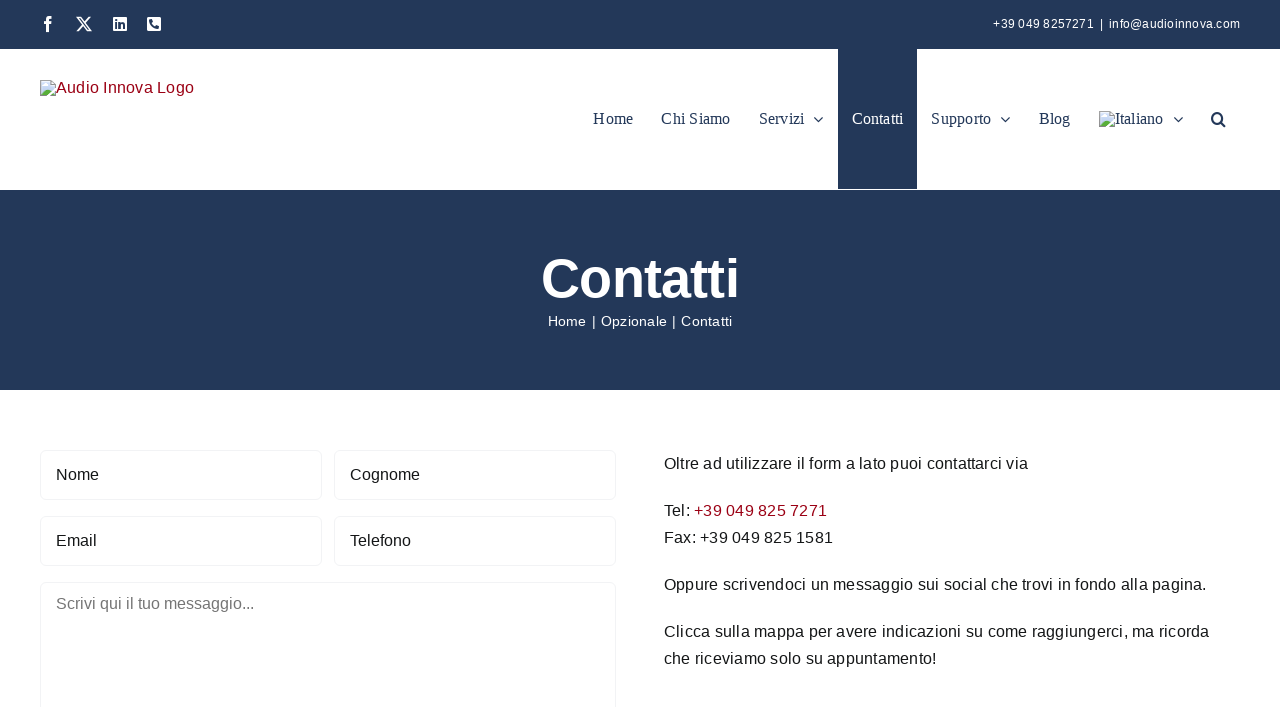

--- FILE ---
content_type: text/html; charset=UTF-8
request_url: https://www.audioinnova.com/contatti/
body_size: 21533
content:
<!DOCTYPE html>
<html class="avada-html-layout-wide avada-html-header-position-top" lang="it-IT">
<head>
	<meta http-equiv="X-UA-Compatible" content="IE=edge" />
	<meta http-equiv="Content-Type" content="text/html; charset=utf-8"/>
<script type="text/javascript">
/* <![CDATA[ */
var gform;gform||(document.addEventListener("gform_main_scripts_loaded",function(){gform.scriptsLoaded=!0}),document.addEventListener("gform/theme/scripts_loaded",function(){gform.themeScriptsLoaded=!0}),window.addEventListener("DOMContentLoaded",function(){gform.domLoaded=!0}),gform={domLoaded:!1,scriptsLoaded:!1,themeScriptsLoaded:!1,isFormEditor:()=>"function"==typeof InitializeEditor,callIfLoaded:function(o){return!(!gform.domLoaded||!gform.scriptsLoaded||!gform.themeScriptsLoaded&&!gform.isFormEditor()||(gform.isFormEditor()&&console.warn("The use of gform.initializeOnLoaded() is deprecated in the form editor context and will be removed in Gravity Forms 3.1."),o(),0))},initializeOnLoaded:function(o){gform.callIfLoaded(o)||(document.addEventListener("gform_main_scripts_loaded",()=>{gform.scriptsLoaded=!0,gform.callIfLoaded(o)}),document.addEventListener("gform/theme/scripts_loaded",()=>{gform.themeScriptsLoaded=!0,gform.callIfLoaded(o)}),window.addEventListener("DOMContentLoaded",()=>{gform.domLoaded=!0,gform.callIfLoaded(o)}))},hooks:{action:{},filter:{}},addAction:function(o,r,e,t){gform.addHook("action",o,r,e,t)},addFilter:function(o,r,e,t){gform.addHook("filter",o,r,e,t)},doAction:function(o){gform.doHook("action",o,arguments)},applyFilters:function(o){return gform.doHook("filter",o,arguments)},removeAction:function(o,r){gform.removeHook("action",o,r)},removeFilter:function(o,r,e){gform.removeHook("filter",o,r,e)},addHook:function(o,r,e,t,n){null==gform.hooks[o][r]&&(gform.hooks[o][r]=[]);var d=gform.hooks[o][r];null==n&&(n=r+"_"+d.length),gform.hooks[o][r].push({tag:n,callable:e,priority:t=null==t?10:t})},doHook:function(r,o,e){var t;if(e=Array.prototype.slice.call(e,1),null!=gform.hooks[r][o]&&((o=gform.hooks[r][o]).sort(function(o,r){return o.priority-r.priority}),o.forEach(function(o){"function"!=typeof(t=o.callable)&&(t=window[t]),"action"==r?t.apply(null,e):e[0]=t.apply(null,e)})),"filter"==r)return e[0]},removeHook:function(o,r,t,n){var e;null!=gform.hooks[o][r]&&(e=(e=gform.hooks[o][r]).filter(function(o,r,e){return!!(null!=n&&n!=o.tag||null!=t&&t!=o.priority)}),gform.hooks[o][r]=e)}});
/* ]]> */
</script>

	<meta name="viewport" content="width=device-width, initial-scale=1" />
	<meta name='robots' content='index, follow, max-image-preview:large, max-snippet:-1, max-video-preview:-1' />
	<style>img:is([sizes="auto" i], [sizes^="auto," i]) { contain-intrinsic-size: 3000px 1500px }</style>
	
	<!-- This site is optimized with the Yoast SEO plugin v26.1.1 - https://yoast.com/wordpress/plugins/seo/ -->
	<title>Contatti - Audio Innova</title>
	<link rel="canonical" href="https://www.audioinnova.com/contatti/" />
	<meta property="og:locale" content="it_IT" />
	<meta property="og:type" content="article" />
	<meta property="og:title" content="Contatti - Audio Innova" />
	<meta property="og:url" content="https://www.audioinnova.com/contatti/" />
	<meta property="og:site_name" content="Audio Innova" />
	<meta property="article:publisher" content="https://www.facebook.com/audioinnova" />
	<meta property="article:modified_time" content="2024-10-29T16:12:14+00:00" />
	<meta name="twitter:card" content="summary_large_image" />
	<meta name="twitter:site" content="@audioinnovacom" />
	<meta name="twitter:label1" content="Tempo di lettura stimato" />
	<meta name="twitter:data1" content="1 minuto" />
	<script type="application/ld+json" class="yoast-schema-graph">{"@context":"https://schema.org","@graph":[{"@type":"WebPage","@id":"https://www.audioinnova.com/contatti/","url":"https://www.audioinnova.com/contatti/","name":"Contatti - Audio Innova","isPartOf":{"@id":"https://www.audioinnova.com/#website"},"datePublished":"2016-05-04T14:30:47+00:00","dateModified":"2024-10-29T16:12:14+00:00","breadcrumb":{"@id":"https://www.audioinnova.com/contatti/#breadcrumb"},"inLanguage":"it-IT","potentialAction":[{"@type":"ReadAction","target":["https://www.audioinnova.com/contatti/"]}]},{"@type":"BreadcrumbList","@id":"https://www.audioinnova.com/contatti/#breadcrumb","itemListElement":[{"@type":"ListItem","position":1,"name":"Home","item":"https://www.audioinnova.com/"},{"@type":"ListItem","position":2,"name":"Contatti"}]},{"@type":"WebSite","@id":"https://www.audioinnova.com/#website","url":"https://www.audioinnova.com/","name":"Audio Innova","description":"Spin-off dell&#039;Università di Padova","publisher":{"@id":"https://www.audioinnova.com/#organization"},"potentialAction":[{"@type":"SearchAction","target":{"@type":"EntryPoint","urlTemplate":"https://www.audioinnova.com/?s={search_term_string}"},"query-input":{"@type":"PropertyValueSpecification","valueRequired":true,"valueName":"search_term_string"}}],"inLanguage":"it-IT"},{"@type":"Organization","@id":"https://www.audioinnova.com/#organization","name":"Audio Innova Srl","url":"https://www.audioinnova.com/","logo":{"@type":"ImageObject","inLanguage":"it-IT","@id":"https://www.audioinnova.com/#/schema/logo/image/","url":"https://www.audioinnova.com/wp-content/uploads/2016/05/audio_innova_logo.png","contentUrl":"https://www.audioinnova.com/wp-content/uploads/2016/05/audio_innova_logo.png","width":340,"height":70,"caption":"Audio Innova Srl"},"image":{"@id":"https://www.audioinnova.com/#/schema/logo/image/"},"sameAs":["https://www.facebook.com/audioinnova","https://x.com/audioinnovacom","http://www.linkedin.com/company/audio-innova"]}]}</script>
	<!-- / Yoast SEO plugin. -->


<link rel='dns-prefetch' href='//www.google.com' />
<link rel="alternate" type="application/rss+xml" title="Audio Innova &raquo; Feed" href="https://www.audioinnova.com/feed/" />
<link rel="alternate" type="application/rss+xml" title="Audio Innova &raquo; Feed dei commenti" href="https://www.audioinnova.com/comments/feed/" />
					<link rel="shortcut icon" href="https://www.audioinnova.com/wp-content/uploads/2016/05/loghetto-ai_36x36.jpg" type="image/x-icon" />
		
		
		
				
<link rel='stylesheet' id='sgr-css' href='https://www.audioinnova.com/wp-content/plugins/simple-google-recaptcha/sgr.css?ver=1663589688' type='text/css' media='all' />
<link rel='stylesheet' id='wp-block-library-css' href='https://www.audioinnova.com/wp-includes/css/dist/block-library/style.min.css?ver=6.8.3' type='text/css' media='all' />
<style id='wp-block-library-theme-inline-css' type='text/css'>
.wp-block-audio :where(figcaption){color:#555;font-size:13px;text-align:center}.is-dark-theme .wp-block-audio :where(figcaption){color:#ffffffa6}.wp-block-audio{margin:0 0 1em}.wp-block-code{border:1px solid #ccc;border-radius:4px;font-family:Menlo,Consolas,monaco,monospace;padding:.8em 1em}.wp-block-embed :where(figcaption){color:#555;font-size:13px;text-align:center}.is-dark-theme .wp-block-embed :where(figcaption){color:#ffffffa6}.wp-block-embed{margin:0 0 1em}.blocks-gallery-caption{color:#555;font-size:13px;text-align:center}.is-dark-theme .blocks-gallery-caption{color:#ffffffa6}:root :where(.wp-block-image figcaption){color:#555;font-size:13px;text-align:center}.is-dark-theme :root :where(.wp-block-image figcaption){color:#ffffffa6}.wp-block-image{margin:0 0 1em}.wp-block-pullquote{border-bottom:4px solid;border-top:4px solid;color:currentColor;margin-bottom:1.75em}.wp-block-pullquote cite,.wp-block-pullquote footer,.wp-block-pullquote__citation{color:currentColor;font-size:.8125em;font-style:normal;text-transform:uppercase}.wp-block-quote{border-left:.25em solid;margin:0 0 1.75em;padding-left:1em}.wp-block-quote cite,.wp-block-quote footer{color:currentColor;font-size:.8125em;font-style:normal;position:relative}.wp-block-quote:where(.has-text-align-right){border-left:none;border-right:.25em solid;padding-left:0;padding-right:1em}.wp-block-quote:where(.has-text-align-center){border:none;padding-left:0}.wp-block-quote.is-large,.wp-block-quote.is-style-large,.wp-block-quote:where(.is-style-plain){border:none}.wp-block-search .wp-block-search__label{font-weight:700}.wp-block-search__button{border:1px solid #ccc;padding:.375em .625em}:where(.wp-block-group.has-background){padding:1.25em 2.375em}.wp-block-separator.has-css-opacity{opacity:.4}.wp-block-separator{border:none;border-bottom:2px solid;margin-left:auto;margin-right:auto}.wp-block-separator.has-alpha-channel-opacity{opacity:1}.wp-block-separator:not(.is-style-wide):not(.is-style-dots){width:100px}.wp-block-separator.has-background:not(.is-style-dots){border-bottom:none;height:1px}.wp-block-separator.has-background:not(.is-style-wide):not(.is-style-dots){height:2px}.wp-block-table{margin:0 0 1em}.wp-block-table td,.wp-block-table th{word-break:normal}.wp-block-table :where(figcaption){color:#555;font-size:13px;text-align:center}.is-dark-theme .wp-block-table :where(figcaption){color:#ffffffa6}.wp-block-video :where(figcaption){color:#555;font-size:13px;text-align:center}.is-dark-theme .wp-block-video :where(figcaption){color:#ffffffa6}.wp-block-video{margin:0 0 1em}:root :where(.wp-block-template-part.has-background){margin-bottom:0;margin-top:0;padding:1.25em 2.375em}
</style>
<style id='classic-theme-styles-inline-css' type='text/css'>
/*! This file is auto-generated */
.wp-block-button__link{color:#fff;background-color:#32373c;border-radius:9999px;box-shadow:none;text-decoration:none;padding:calc(.667em + 2px) calc(1.333em + 2px);font-size:1.125em}.wp-block-file__button{background:#32373c;color:#fff;text-decoration:none}
</style>
<style id='global-styles-inline-css' type='text/css'>
:root{--wp--preset--aspect-ratio--square: 1;--wp--preset--aspect-ratio--4-3: 4/3;--wp--preset--aspect-ratio--3-4: 3/4;--wp--preset--aspect-ratio--3-2: 3/2;--wp--preset--aspect-ratio--2-3: 2/3;--wp--preset--aspect-ratio--16-9: 16/9;--wp--preset--aspect-ratio--9-16: 9/16;--wp--preset--color--black: #000000;--wp--preset--color--cyan-bluish-gray: #abb8c3;--wp--preset--color--white: #ffffff;--wp--preset--color--pale-pink: #f78da7;--wp--preset--color--vivid-red: #cf2e2e;--wp--preset--color--luminous-vivid-orange: #ff6900;--wp--preset--color--luminous-vivid-amber: #fcb900;--wp--preset--color--light-green-cyan: #7bdcb5;--wp--preset--color--vivid-green-cyan: #00d084;--wp--preset--color--pale-cyan-blue: #8ed1fc;--wp--preset--color--vivid-cyan-blue: #0693e3;--wp--preset--color--vivid-purple: #9b51e0;--wp--preset--color--awb-color-1: #ffffff;--wp--preset--color--awb-color-2: #f9f9fb;--wp--preset--color--awb-color-3: #f2f3f5;--wp--preset--color--awb-color-4: #233859;--wp--preset--color--awb-color-5: #b90014;--wp--preset--color--awb-color-6: #434549;--wp--preset--color--awb-color-7: #212326;--wp--preset--color--awb-color-8: #141617;--wp--preset--color--awb-color-custom-1: #233859;--wp--preset--gradient--vivid-cyan-blue-to-vivid-purple: linear-gradient(135deg,rgba(6,147,227,1) 0%,rgb(155,81,224) 100%);--wp--preset--gradient--light-green-cyan-to-vivid-green-cyan: linear-gradient(135deg,rgb(122,220,180) 0%,rgb(0,208,130) 100%);--wp--preset--gradient--luminous-vivid-amber-to-luminous-vivid-orange: linear-gradient(135deg,rgba(252,185,0,1) 0%,rgba(255,105,0,1) 100%);--wp--preset--gradient--luminous-vivid-orange-to-vivid-red: linear-gradient(135deg,rgba(255,105,0,1) 0%,rgb(207,46,46) 100%);--wp--preset--gradient--very-light-gray-to-cyan-bluish-gray: linear-gradient(135deg,rgb(238,238,238) 0%,rgb(169,184,195) 100%);--wp--preset--gradient--cool-to-warm-spectrum: linear-gradient(135deg,rgb(74,234,220) 0%,rgb(151,120,209) 20%,rgb(207,42,186) 40%,rgb(238,44,130) 60%,rgb(251,105,98) 80%,rgb(254,248,76) 100%);--wp--preset--gradient--blush-light-purple: linear-gradient(135deg,rgb(255,206,236) 0%,rgb(152,150,240) 100%);--wp--preset--gradient--blush-bordeaux: linear-gradient(135deg,rgb(254,205,165) 0%,rgb(254,45,45) 50%,rgb(107,0,62) 100%);--wp--preset--gradient--luminous-dusk: linear-gradient(135deg,rgb(255,203,112) 0%,rgb(199,81,192) 50%,rgb(65,88,208) 100%);--wp--preset--gradient--pale-ocean: linear-gradient(135deg,rgb(255,245,203) 0%,rgb(182,227,212) 50%,rgb(51,167,181) 100%);--wp--preset--gradient--electric-grass: linear-gradient(135deg,rgb(202,248,128) 0%,rgb(113,206,126) 100%);--wp--preset--gradient--midnight: linear-gradient(135deg,rgb(2,3,129) 0%,rgb(40,116,252) 100%);--wp--preset--font-size--small: 12px;--wp--preset--font-size--medium: 20px;--wp--preset--font-size--large: 24px;--wp--preset--font-size--x-large: 42px;--wp--preset--font-size--normal: 16px;--wp--preset--font-size--xlarge: 32px;--wp--preset--font-size--huge: 48px;--wp--preset--spacing--20: 0.44rem;--wp--preset--spacing--30: 0.67rem;--wp--preset--spacing--40: 1rem;--wp--preset--spacing--50: 1.5rem;--wp--preset--spacing--60: 2.25rem;--wp--preset--spacing--70: 3.38rem;--wp--preset--spacing--80: 5.06rem;--wp--preset--shadow--natural: 6px 6px 9px rgba(0, 0, 0, 0.2);--wp--preset--shadow--deep: 12px 12px 50px rgba(0, 0, 0, 0.4);--wp--preset--shadow--sharp: 6px 6px 0px rgba(0, 0, 0, 0.2);--wp--preset--shadow--outlined: 6px 6px 0px -3px rgba(255, 255, 255, 1), 6px 6px rgba(0, 0, 0, 1);--wp--preset--shadow--crisp: 6px 6px 0px rgba(0, 0, 0, 1);}:where(.is-layout-flex){gap: 0.5em;}:where(.is-layout-grid){gap: 0.5em;}body .is-layout-flex{display: flex;}.is-layout-flex{flex-wrap: wrap;align-items: center;}.is-layout-flex > :is(*, div){margin: 0;}body .is-layout-grid{display: grid;}.is-layout-grid > :is(*, div){margin: 0;}:where(.wp-block-columns.is-layout-flex){gap: 2em;}:where(.wp-block-columns.is-layout-grid){gap: 2em;}:where(.wp-block-post-template.is-layout-flex){gap: 1.25em;}:where(.wp-block-post-template.is-layout-grid){gap: 1.25em;}.has-black-color{color: var(--wp--preset--color--black) !important;}.has-cyan-bluish-gray-color{color: var(--wp--preset--color--cyan-bluish-gray) !important;}.has-white-color{color: var(--wp--preset--color--white) !important;}.has-pale-pink-color{color: var(--wp--preset--color--pale-pink) !important;}.has-vivid-red-color{color: var(--wp--preset--color--vivid-red) !important;}.has-luminous-vivid-orange-color{color: var(--wp--preset--color--luminous-vivid-orange) !important;}.has-luminous-vivid-amber-color{color: var(--wp--preset--color--luminous-vivid-amber) !important;}.has-light-green-cyan-color{color: var(--wp--preset--color--light-green-cyan) !important;}.has-vivid-green-cyan-color{color: var(--wp--preset--color--vivid-green-cyan) !important;}.has-pale-cyan-blue-color{color: var(--wp--preset--color--pale-cyan-blue) !important;}.has-vivid-cyan-blue-color{color: var(--wp--preset--color--vivid-cyan-blue) !important;}.has-vivid-purple-color{color: var(--wp--preset--color--vivid-purple) !important;}.has-black-background-color{background-color: var(--wp--preset--color--black) !important;}.has-cyan-bluish-gray-background-color{background-color: var(--wp--preset--color--cyan-bluish-gray) !important;}.has-white-background-color{background-color: var(--wp--preset--color--white) !important;}.has-pale-pink-background-color{background-color: var(--wp--preset--color--pale-pink) !important;}.has-vivid-red-background-color{background-color: var(--wp--preset--color--vivid-red) !important;}.has-luminous-vivid-orange-background-color{background-color: var(--wp--preset--color--luminous-vivid-orange) !important;}.has-luminous-vivid-amber-background-color{background-color: var(--wp--preset--color--luminous-vivid-amber) !important;}.has-light-green-cyan-background-color{background-color: var(--wp--preset--color--light-green-cyan) !important;}.has-vivid-green-cyan-background-color{background-color: var(--wp--preset--color--vivid-green-cyan) !important;}.has-pale-cyan-blue-background-color{background-color: var(--wp--preset--color--pale-cyan-blue) !important;}.has-vivid-cyan-blue-background-color{background-color: var(--wp--preset--color--vivid-cyan-blue) !important;}.has-vivid-purple-background-color{background-color: var(--wp--preset--color--vivid-purple) !important;}.has-black-border-color{border-color: var(--wp--preset--color--black) !important;}.has-cyan-bluish-gray-border-color{border-color: var(--wp--preset--color--cyan-bluish-gray) !important;}.has-white-border-color{border-color: var(--wp--preset--color--white) !important;}.has-pale-pink-border-color{border-color: var(--wp--preset--color--pale-pink) !important;}.has-vivid-red-border-color{border-color: var(--wp--preset--color--vivid-red) !important;}.has-luminous-vivid-orange-border-color{border-color: var(--wp--preset--color--luminous-vivid-orange) !important;}.has-luminous-vivid-amber-border-color{border-color: var(--wp--preset--color--luminous-vivid-amber) !important;}.has-light-green-cyan-border-color{border-color: var(--wp--preset--color--light-green-cyan) !important;}.has-vivid-green-cyan-border-color{border-color: var(--wp--preset--color--vivid-green-cyan) !important;}.has-pale-cyan-blue-border-color{border-color: var(--wp--preset--color--pale-cyan-blue) !important;}.has-vivid-cyan-blue-border-color{border-color: var(--wp--preset--color--vivid-cyan-blue) !important;}.has-vivid-purple-border-color{border-color: var(--wp--preset--color--vivid-purple) !important;}.has-vivid-cyan-blue-to-vivid-purple-gradient-background{background: var(--wp--preset--gradient--vivid-cyan-blue-to-vivid-purple) !important;}.has-light-green-cyan-to-vivid-green-cyan-gradient-background{background: var(--wp--preset--gradient--light-green-cyan-to-vivid-green-cyan) !important;}.has-luminous-vivid-amber-to-luminous-vivid-orange-gradient-background{background: var(--wp--preset--gradient--luminous-vivid-amber-to-luminous-vivid-orange) !important;}.has-luminous-vivid-orange-to-vivid-red-gradient-background{background: var(--wp--preset--gradient--luminous-vivid-orange-to-vivid-red) !important;}.has-very-light-gray-to-cyan-bluish-gray-gradient-background{background: var(--wp--preset--gradient--very-light-gray-to-cyan-bluish-gray) !important;}.has-cool-to-warm-spectrum-gradient-background{background: var(--wp--preset--gradient--cool-to-warm-spectrum) !important;}.has-blush-light-purple-gradient-background{background: var(--wp--preset--gradient--blush-light-purple) !important;}.has-blush-bordeaux-gradient-background{background: var(--wp--preset--gradient--blush-bordeaux) !important;}.has-luminous-dusk-gradient-background{background: var(--wp--preset--gradient--luminous-dusk) !important;}.has-pale-ocean-gradient-background{background: var(--wp--preset--gradient--pale-ocean) !important;}.has-electric-grass-gradient-background{background: var(--wp--preset--gradient--electric-grass) !important;}.has-midnight-gradient-background{background: var(--wp--preset--gradient--midnight) !important;}.has-small-font-size{font-size: var(--wp--preset--font-size--small) !important;}.has-medium-font-size{font-size: var(--wp--preset--font-size--medium) !important;}.has-large-font-size{font-size: var(--wp--preset--font-size--large) !important;}.has-x-large-font-size{font-size: var(--wp--preset--font-size--x-large) !important;}
:where(.wp-block-post-template.is-layout-flex){gap: 1.25em;}:where(.wp-block-post-template.is-layout-grid){gap: 1.25em;}
:where(.wp-block-columns.is-layout-flex){gap: 2em;}:where(.wp-block-columns.is-layout-grid){gap: 2em;}
:root :where(.wp-block-pullquote){font-size: 1.5em;line-height: 1.6;}
</style>
<link rel='stylesheet' id='cff-css' href='https://www.audioinnova.com/wp-content/plugins/custom-facebook-feed/assets/css/cff-style.min.css?ver=4.3.3' type='text/css' media='all' />
<link rel='stylesheet' id='sb-font-awesome-css' href='https://www.audioinnova.com/wp-content/plugins/custom-facebook-feed/assets/css/font-awesome.min.css?ver=4.7.0' type='text/css' media='all' />
<link rel='stylesheet' id='wpml-legacy-dropdown-0-css' href='https://www.audioinnova.com/wp-content/plugins/sitepress-multilingual-cms/templates/language-switchers/legacy-dropdown/style.min.css?ver=1' type='text/css' media='all' />
<style id='wpml-legacy-dropdown-0-inline-css' type='text/css'>
.wpml-ls-statics-shortcode_actions{background-color:#eeeeee;}.wpml-ls-statics-shortcode_actions, .wpml-ls-statics-shortcode_actions .wpml-ls-sub-menu, .wpml-ls-statics-shortcode_actions a {border-color:#EEEEEE;}.wpml-ls-statics-shortcode_actions a, .wpml-ls-statics-shortcode_actions .wpml-ls-sub-menu a, .wpml-ls-statics-shortcode_actions .wpml-ls-sub-menu a:link, .wpml-ls-statics-shortcode_actions li:not(.wpml-ls-current-language) .wpml-ls-link, .wpml-ls-statics-shortcode_actions li:not(.wpml-ls-current-language) .wpml-ls-link:link {color:#444444;background-color:#ffffff;}.wpml-ls-statics-shortcode_actions .wpml-ls-sub-menu a:hover,.wpml-ls-statics-shortcode_actions .wpml-ls-sub-menu a:focus, .wpml-ls-statics-shortcode_actions .wpml-ls-sub-menu a:link:hover, .wpml-ls-statics-shortcode_actions .wpml-ls-sub-menu a:link:focus {color:#000000;background-color:#eeeeee;}.wpml-ls-statics-shortcode_actions .wpml-ls-current-language > a {color:#444444;background-color:#ffffff;}.wpml-ls-statics-shortcode_actions .wpml-ls-current-language:hover>a, .wpml-ls-statics-shortcode_actions .wpml-ls-current-language>a:focus {color:#000000;background-color:#eeeeee;}
</style>
<link rel='stylesheet' id='wpml-menu-item-0-css' href='https://www.audioinnova.com/wp-content/plugins/sitepress-multilingual-cms/templates/language-switchers/menu-item/style.min.css?ver=1' type='text/css' media='all' />
<style id='wpml-menu-item-0-inline-css' type='text/css'>
#lang_sel img, #lang_sel_list img, #lang_sel_footer img { display: inline; }
</style>
<link rel='stylesheet' id='cms-navigation-style-base-css' href='https://www.audioinnova.com/wp-content/plugins/wpml-cms-nav/res/css/cms-navigation-base.css?ver=1.5.6' type='text/css' media='screen' />
<link rel='stylesheet' id='cms-navigation-style-css' href='https://www.audioinnova.com/wp-content/plugins/wpml-cms-nav/res/css/cms-navigation.css?ver=1.5.6' type='text/css' media='screen' />
<link rel='stylesheet' id='gform_basic-css' href='https://www.audioinnova.com/wp-content/plugins/gravityforms/assets/css/dist/basic.min.css?ver=2.9.19' type='text/css' media='all' />
<link rel='stylesheet' id='gform_theme_components-css' href='https://www.audioinnova.com/wp-content/plugins/gravityforms/assets/css/dist/theme-components.min.css?ver=2.9.19' type='text/css' media='all' />
<link rel='stylesheet' id='gform_theme-css' href='https://www.audioinnova.com/wp-content/plugins/gravityforms/assets/css/dist/theme.min.css?ver=2.9.19' type='text/css' media='all' />
<script type="text/javascript" id="sgr-js-extra">
/* <![CDATA[ */
var sgr = {"sgr_site_key":"6LcT214fAAAAAJGolhKqgx4DuCkDpTJCuD-A2mn9"};
/* ]]> */
</script>
<script type="text/javascript" src="https://www.audioinnova.com/wp-content/plugins/simple-google-recaptcha/sgr.js?ver=1663589688" id="sgr-js"></script>
<script type="text/javascript" src="https://www.audioinnova.com/wp-includes/js/jquery/jquery.min.js?ver=3.7.1" id="jquery-core-js"></script>
<script type="text/javascript" src="https://www.audioinnova.com/wp-includes/js/jquery/jquery-migrate.min.js?ver=3.4.1" id="jquery-migrate-js"></script>
<script type="text/javascript" id="3d-flip-book-client-locale-loader-js-extra">
/* <![CDATA[ */
var FB3D_CLIENT_LOCALE = {"ajaxurl":"https:\/\/www.audioinnova.com\/wp-admin\/admin-ajax.php","dictionary":{"Table of contents":"Table of contents","Close":"Close","Bookmarks":"Bookmarks","Thumbnails":"Thumbnails","Search":"Search","Share":"Share","Facebook":"Facebook","Twitter":"Twitter","Email":"Email","Play":"Play","Previous page":"Previous page","Next page":"Next page","Zoom in":"Zoom in","Zoom out":"Zoom out","Fit view":"Fit view","Auto play":"Auto play","Full screen":"Full screen","More":"More","Smart pan":"Smart pan","Single page":"Single page","Sounds":"Sounds","Stats":"Stats","Print":"Print","Download":"Download","Goto first page":"Goto first page","Goto last page":"Goto last page"},"images":"https:\/\/www.audioinnova.com\/wp-content\/plugins\/interactive-3d-flipbook-powered-physics-engine\/assets\/images\/","jsData":{"urls":[],"posts":{"ids_mis":[],"ids":[]},"pages":[],"firstPages":[],"bookCtrlProps":[],"bookTemplates":[]},"key":"3d-flip-book","pdfJS":{"pdfJsLib":"https:\/\/www.audioinnova.com\/wp-content\/plugins\/interactive-3d-flipbook-powered-physics-engine\/assets\/js\/pdf.min.js?ver=4.3.136","pdfJsWorker":"https:\/\/www.audioinnova.com\/wp-content\/plugins\/interactive-3d-flipbook-powered-physics-engine\/assets\/js\/pdf.worker.js?ver=4.3.136","stablePdfJsLib":"https:\/\/www.audioinnova.com\/wp-content\/plugins\/interactive-3d-flipbook-powered-physics-engine\/assets\/js\/stable\/pdf.min.js?ver=2.5.207","stablePdfJsWorker":"https:\/\/www.audioinnova.com\/wp-content\/plugins\/interactive-3d-flipbook-powered-physics-engine\/assets\/js\/stable\/pdf.worker.js?ver=2.5.207","pdfJsCMapUrl":"https:\/\/www.audioinnova.com\/wp-content\/plugins\/interactive-3d-flipbook-powered-physics-engine\/assets\/cmaps\/"},"cacheurl":"https:\/\/www.audioinnova.com\/wp-content\/uploads\/3d-flip-book\/cache\/","pluginsurl":"https:\/\/www.audioinnova.com\/wp-content\/plugins\/","pluginurl":"https:\/\/www.audioinnova.com\/wp-content\/plugins\/interactive-3d-flipbook-powered-physics-engine\/","thumbnailSize":{"width":"80","height":"80"},"version":"1.16.17"};
/* ]]> */
</script>
<script type="text/javascript" src="https://www.audioinnova.com/wp-content/plugins/interactive-3d-flipbook-powered-physics-engine/assets/js/client-locale-loader.js?ver=1.16.17" id="3d-flip-book-client-locale-loader-js" async="async" data-wp-strategy="async"></script>
<script type="text/javascript" src="https://www.audioinnova.com/wp-content/plugins/sitepress-multilingual-cms/templates/language-switchers/legacy-dropdown/script.min.js?ver=1" id="wpml-legacy-dropdown-0-js"></script>
<script type="text/javascript" defer='defer' src="https://www.audioinnova.com/wp-content/plugins/gravityforms/js/jquery.json.min.js?ver=2.9.19" id="gform_json-js"></script>
<script type="text/javascript" id="gform_gravityforms-js-extra">
/* <![CDATA[ */
var gf_global = {"gf_currency_config":{"name":"Euro","symbol_left":"","symbol_right":"&#8364;","symbol_padding":" ","thousand_separator":".","decimal_separator":",","decimals":2,"code":"EUR"},"base_url":"https:\/\/www.audioinnova.com\/wp-content\/plugins\/gravityforms","number_formats":[],"spinnerUrl":"https:\/\/www.audioinnova.com\/wp-content\/plugins\/gravityforms\/images\/spinner.svg","version_hash":"651d3d04720a206edb6789b9e32d2464","strings":{"newRowAdded":"\u00c8 stata aggiunta una nuova riga.","rowRemoved":"La riga \u00e8 stata rimossa","formSaved":"Il modulo \u00e8 stato salvato. Il contenuto include il link per tornare a completare il modulo."}};
var gform_i18n = {"datepicker":{"days":{"monday":"Lun","tuesday":"Mar","wednesday":"Mer","thursday":"Gio","friday":"Ven","saturday":"Sab","sunday":"Dom"},"months":{"january":"Gennaio","february":"Febbraio","march":"Marzo","april":"Aprile","may":"Maggio","june":"Giugno","july":"Luglio","august":"Agosto","september":"Settembre","october":"Ottobre","november":"Novembre","december":"Dicembre"},"firstDay":1,"iconText":"Seleziona la data"}};
var gf_legacy_multi = {"2":""};
var gform_gravityforms = {"strings":{"invalid_file_extension":"Questo tipo di file non \u00e8 consentito. Deve avere uno dei seguenti formati:","delete_file":"Elimina questo file","in_progress":"In lavorazione","file_exceeds_limit":"La dimensione del file supera i limiti","illegal_extension":"Questo tipo di file non \u00e8 consentito.","max_reached":"Numero massimo di file raggiunto","unknown_error":"C\u2019\u00e8 stato un problema durante il salvataggio del file sul server","currently_uploading":"Aspetta che il caricamento sia completato","cancel":"Annulla","cancel_upload":"Annulla questo caricamento","cancelled":"Annullato"},"vars":{"images_url":"https:\/\/www.audioinnova.com\/wp-content\/plugins\/gravityforms\/images"}};
/* ]]> */
</script>
<script type="text/javascript" defer='defer' src="https://www.audioinnova.com/wp-content/plugins/gravityforms/js/gravityforms.min.js?ver=2.9.19" id="gform_gravityforms-js"></script>
<script type="text/javascript" defer='defer' src="https://www.google.com/recaptcha/api.js?hl=it&amp;ver=6.8.3#038;render=explicit" id="gform_recaptcha-js"></script>
<script type="text/javascript" defer='defer' src="https://www.audioinnova.com/wp-content/plugins/gravityforms/assets/js/dist/utils.min.js?ver=380b7a5ec0757c78876bc8a59488f2f3" id="gform_gravityforms_utils-js"></script>
<link rel="https://api.w.org/" href="https://www.audioinnova.com/wp-json/" /><link rel="alternate" title="JSON" type="application/json" href="https://www.audioinnova.com/wp-json/wp/v2/pages/243" /><link rel="EditURI" type="application/rsd+xml" title="RSD" href="https://www.audioinnova.com/xmlrpc.php?rsd" />
<meta name="generator" content="WordPress 6.8.3" />
<link rel='shortlink' href='https://www.audioinnova.com/?p=243' />
<link rel="alternate" title="oEmbed (JSON)" type="application/json+oembed" href="https://www.audioinnova.com/wp-json/oembed/1.0/embed?url=https%3A%2F%2Fwww.audioinnova.com%2Fcontatti%2F" />
<link rel="alternate" title="oEmbed (XML)" type="text/xml+oembed" href="https://www.audioinnova.com/wp-json/oembed/1.0/embed?url=https%3A%2F%2Fwww.audioinnova.com%2Fcontatti%2F&#038;format=xml" />
<meta name="generator" content="WPML ver:4.7.6 stt:1,27;" />
<link rel="preload" href="https://www.audioinnova.com/wp-content/themes/Avada/includes/lib/assets/fonts/icomoon/awb-icons.woff" as="font" type="font/woff" crossorigin><link rel="preload" href="//www.audioinnova.com/wp-content/themes/Avada/includes/lib/assets/fonts/fontawesome/webfonts/fa-brands-400.woff2" as="font" type="font/woff2" crossorigin><link rel="preload" href="//www.audioinnova.com/wp-content/themes/Avada/includes/lib/assets/fonts/fontawesome/webfonts/fa-regular-400.woff2" as="font" type="font/woff2" crossorigin><link rel="preload" href="//www.audioinnova.com/wp-content/themes/Avada/includes/lib/assets/fonts/fontawesome/webfonts/fa-solid-900.woff2" as="font" type="font/woff2" crossorigin><style type="text/css" id="css-fb-visibility">@media screen and (max-width: 640px){.fusion-no-small-visibility{display:none !important;}body .sm-text-align-center{text-align:center !important;}body .sm-text-align-left{text-align:left !important;}body .sm-text-align-right{text-align:right !important;}body .sm-flex-align-center{justify-content:center !important;}body .sm-flex-align-flex-start{justify-content:flex-start !important;}body .sm-flex-align-flex-end{justify-content:flex-end !important;}body .sm-mx-auto{margin-left:auto !important;margin-right:auto !important;}body .sm-ml-auto{margin-left:auto !important;}body .sm-mr-auto{margin-right:auto !important;}body .fusion-absolute-position-small{position:absolute;top:auto;width:100%;}.awb-sticky.awb-sticky-small{ position: sticky; top: var(--awb-sticky-offset,0); }}@media screen and (min-width: 641px) and (max-width: 1024px){.fusion-no-medium-visibility{display:none !important;}body .md-text-align-center{text-align:center !important;}body .md-text-align-left{text-align:left !important;}body .md-text-align-right{text-align:right !important;}body .md-flex-align-center{justify-content:center !important;}body .md-flex-align-flex-start{justify-content:flex-start !important;}body .md-flex-align-flex-end{justify-content:flex-end !important;}body .md-mx-auto{margin-left:auto !important;margin-right:auto !important;}body .md-ml-auto{margin-left:auto !important;}body .md-mr-auto{margin-right:auto !important;}body .fusion-absolute-position-medium{position:absolute;top:auto;width:100%;}.awb-sticky.awb-sticky-medium{ position: sticky; top: var(--awb-sticky-offset,0); }}@media screen and (min-width: 1025px){.fusion-no-large-visibility{display:none !important;}body .lg-text-align-center{text-align:center !important;}body .lg-text-align-left{text-align:left !important;}body .lg-text-align-right{text-align:right !important;}body .lg-flex-align-center{justify-content:center !important;}body .lg-flex-align-flex-start{justify-content:flex-start !important;}body .lg-flex-align-flex-end{justify-content:flex-end !important;}body .lg-mx-auto{margin-left:auto !important;margin-right:auto !important;}body .lg-ml-auto{margin-left:auto !important;}body .lg-mr-auto{margin-right:auto !important;}body .fusion-absolute-position-large{position:absolute;top:auto;width:100%;}.awb-sticky.awb-sticky-large{ position: sticky; top: var(--awb-sticky-offset,0); }}</style>		<script type="text/javascript">
			var doc = document.documentElement;
			doc.setAttribute( 'data-useragent', navigator.userAgent );
		</script>
		<script src="//www.googletagmanager.com/gtag/js?id=UA-61388391-1"  data-cfasync="false" data-wpfc-render="false" type="text/javascript" async></script>
	<!-- Start cookieyes banner --> <script id="cookieyes" type="text/javascript" src="https://cdn-cookieyes.com/client_data/8ad17c860d71e0304646189a/script.js"></script> <!-- End cookieyes banner --></head>

<body class="wp-singular page-template-default page page-id-243 wp-theme-Avada fusion-image-hovers fusion-pagination-sizing fusion-button_type-flat fusion-button_span-no fusion-button_gradient-linear avada-image-rollover-circle-yes avada-image-rollover-yes avada-image-rollover-direction-left fusion-body ltr fusion-sticky-header no-tablet-sticky-header no-mobile-sticky-header no-mobile-slidingbar no-mobile-totop fusion-disable-outline fusion-sub-menu-fade mobile-logo-pos-left layout-wide-mode avada-has-boxed-modal-shadow- layout-scroll-offset-full avada-has-zero-margin-offset-top fusion-top-header menu-text-align-center mobile-menu-design-classic fusion-show-pagination-text fusion-header-layout-v3 avada-responsive avada-footer-fx-none avada-menu-highlight-style-background fusion-search-form-clean fusion-main-menu-search-overlay fusion-avatar-circle avada-dropdown-styles avada-blog-layout-medium alternate avada-blog-archive-layout-medium alternate avada-header-shadow-no avada-menu-icon-position-left avada-has-megamenu-shadow avada-has-mobile-menu-search avada-has-main-nav-search-icon avada-has-megamenu-item-divider avada-has-breadcrumb-mobile-hidden avada-has-titlebar-bar_and_content avada-header-border-color-full-transparent avada-has-pagination-width_height avada-flyout-menu-direction-fade avada-ec-views-v1" data-awb-post-id="243">
		<a class="skip-link screen-reader-text" href="#content">Salta al contenuto</a>

	<div id="boxed-wrapper">
		
		<div id="wrapper" class="fusion-wrapper">
			<div id="home" style="position:relative;top:-1px;"></div>
							
					
			<header class="fusion-header-wrapper">
				<div class="fusion-header-v3 fusion-logo-alignment fusion-logo-left fusion-sticky-menu- fusion-sticky-logo- fusion-mobile-logo-  fusion-mobile-menu-design-classic">
					
<div class="fusion-secondary-header">
	<div class="fusion-row">
					<div class="fusion-alignleft">
				<div class="fusion-social-links-header"><div class="fusion-social-networks"><div class="fusion-social-networks-wrapper"><a  class="fusion-social-network-icon fusion-tooltip fusion-facebook awb-icon-facebook" style data-placement="bottom" data-title="Facebook" data-toggle="tooltip" title="Facebook" href="https://www.facebook.com/audioinnova" target="_blank" rel="noreferrer"><span class="screen-reader-text">Facebook</span></a><a  class="fusion-social-network-icon fusion-tooltip fusion-twitter awb-icon-twitter" style data-placement="bottom" data-title="X" data-toggle="tooltip" title="X" href="https://twitter.com/audioinnovacom" target="_blank" rel="noopener noreferrer"><span class="screen-reader-text">X</span></a><a  class="fusion-social-network-icon fusion-tooltip fa-linkedin fab" style data-placement="bottom" data-title="LinkedIn" data-toggle="tooltip" title="LinkedIn" href="https://www.linkedin.com/company/audio-innova/" target="_blank" rel="noopener noreferrer"><span class="screen-reader-text">LinkedIn</span></a><a  class="fusion-social-network-icon fusion-tooltip fa-phone-square-alt fas" style data-placement="bottom" data-title="Phone" data-toggle="tooltip" title="Phone" href="tel:+390498257271" target="_self" rel="noopener noreferrer"><span class="screen-reader-text">Phone</span></a></div></div></div>			</div>
							<div class="fusion-alignright">
				<div class="fusion-contact-info"><span class="fusion-contact-info-phone-number">+39 049 8257271</span><span class="fusion-header-separator">|</span><span class="fusion-contact-info-email-address"><a href="/cdn-cgi/l/email-protection#a7cec981849697959c81849696969c818491939cc681849696909c81849697979c81849697929c81849696969ccec9c9c8d181849e909c818493919c81849e9e9cc8818496979e9c">in&#102;&#111;&#64;a&#117;&#100;&#105;&#111;innov&#97;&#46;&#99;o&#109;</a></span></div>			</div>
			</div>
</div>
<div class="fusion-header-sticky-height"></div>
<div class="fusion-header">
	<div class="fusion-row">
					<div class="fusion-logo" data-margin-top="31px" data-margin-bottom="31px" data-margin-left="0px" data-margin-right="0px">
			<a class="fusion-logo-link"  href="https://www.audioinnova.com/" >

						<!-- standard logo -->
			<img src="https://www.audioinnova.com/wp-content/uploads/2022/01/logo-AI-new-400x78-1.png" srcset="https://www.audioinnova.com/wp-content/uploads/2022/01/logo-AI-new-400x78-1.png 1x, https://www.audioinnova.com/wp-content/uploads/2022/01/logo-AI-new-800x156-1.png 2x" width="400" height="78" style="max-height:78px;height:auto;" alt="Audio Innova Logo" data-retina_logo_url="https://www.audioinnova.com/wp-content/uploads/2022/01/logo-AI-new-800x156-1.png" class="fusion-standard-logo" />

			
					</a>
		</div>		<nav class="fusion-main-menu" aria-label="Menu Principale"><div class="fusion-overlay-search">		<form role="search" class="searchform fusion-search-form  fusion-search-form-clean" method="get" action="https://www.audioinnova.com/">
			<div class="fusion-search-form-content">

				
				<div class="fusion-search-field search-field">
					<label><span class="screen-reader-text">Cerca per:</span>
													<input type="search" value="" name="s" class="s" placeholder="Cerca..." required aria-required="true" aria-label="Cerca..."/>
											</label>
				</div>
				<div class="fusion-search-button search-button">
					<input type="submit" class="fusion-search-submit searchsubmit" aria-label="Cerca" value="&#xf002;" />
									</div>

				
			</div>


			
		</form>
		<div class="fusion-search-spacer"></div><a href="#" role="button" aria-label="Close Search" class="fusion-close-search"></a></div><ul id="menu-menu_footer" class="fusion-menu"><li  id="menu-item-23"  class="menu-item menu-item-type-post_type menu-item-object-page menu-item-home menu-item-23"  data-item-id="23"><a  href="https://www.audioinnova.com/" class="fusion-background-highlight"><span class="menu-text">Home</span></a></li><li  id="menu-item-37"  class="menu-item menu-item-type-post_type menu-item-object-page menu-item-37"  data-item-id="37"><a  href="https://www.audioinnova.com/chi-siamo/" class="fusion-background-highlight"><span class="menu-text">Chi Siamo</span></a></li><li  id="menu-item-69"  class="menu-item menu-item-type-custom menu-item-object-custom menu-item-has-children menu-item-69 fusion-megamenu-menu "  data-item-id="69"><a  href="#" class="fusion-background-highlight"><span class="menu-text">Servizi</span> <span class="fusion-caret"><i class="fusion-dropdown-indicator" aria-hidden="true"></i></span></a><div class="fusion-megamenu-wrapper fusion-columns-3 columns-per-row-3 columns-3 col-span-12 fusion-megamenu-fullwidth fusion-megamenu-width-site-width"><div class="row"><div class="fusion-megamenu-holder" style="width:1200px;" data-width="1200px"><ul class="fusion-megamenu"><li  id="menu-item-1207"  class="menu-item menu-item-type-post_type menu-item-object-page menu-item-has-children menu-item-1207 fusion-megamenu-submenu menu-item-has-link fusion-megamenu-columns-3 col-lg-4 col-md-4 col-sm-4" ><div class='fusion-megamenu-title'><a class="awb-justify-title" href="https://www.audioinnova.com/informatica-umanistica/">Informatica Umanistica</a></div><ul class="sub-menu"><li  id="menu-item-73"  class="menu-item menu-item-type-post_type menu-item-object-page menu-item-73" ><a  href="https://www.audioinnova.com/informatica-umanistica/restauro/" class="fusion-background-highlight"><span><span class="fusion-megamenu-bullet"></span>Restauro</span></a></li><li  id="menu-item-96"  class="menu-item menu-item-type-post_type menu-item-object-page menu-item-96" ><a  href="https://www.audioinnova.com/informatica-umanistica/conservazione-archiviazione-e-accesso/" class="fusion-background-highlight"><span><span class="fusion-megamenu-bullet"></span>Conservazione</span></a></li><li  id="menu-item-113"  class="menu-item menu-item-type-post_type menu-item-object-page menu-item-113" ><a  href="https://www.audioinnova.com/informatica-umanistica/progettazione-di-installazioni-artistiche-multimediali-ed-interattive/" class="fusion-background-highlight"><span><span class="fusion-megamenu-bullet"></span>Installazioni Multimediali</span></a></li><li  id="menu-item-119"  class="menu-item menu-item-type-post_type menu-item-object-page menu-item-119" ><a  href="https://www.audioinnova.com/informatica-umanistica/tecnologie-per-lapprendimento/" class="fusion-background-highlight"><span><span class="fusion-megamenu-bullet"></span>Tecnologie per l’apprendimento</span></a></li><li  id="menu-item-1406"  class="menu-item menu-item-type-post_type menu-item-object-page menu-item-1406" ><a  href="https://www.audioinnova.com/informatica-umanistica/organizzazione-eventi/" class="fusion-background-highlight"><span><span class="fusion-megamenu-bullet"></span>Organizzazione eventi</span></a></li><li  id="menu-item-1372"  class="menu-item menu-item-type-custom menu-item-object-custom menu-item-has-children menu-item-1372" ><a  href="#" class="fusion-background-highlight"><span><span class="fusion-megamenu-bullet"></span>Formazione</span> <span class="fusion-caret"><i class="fusion-dropdown-indicator" aria-hidden="true"></i></span></a><ul class="sub-menu deep-level"><li  id="menu-item-1396"  class="menu-item menu-item-type-post_type menu-item-object-page menu-item-1396" ><a  href="https://www.audioinnova.com/corso-ailearn-gestione-creazione-contenuti/" class="fusion-background-highlight"><span><span class="fusion-megamenu-bullet"></span>Corso aiLEARN</span></a></li><li  id="menu-item-1373"  class="menu-item menu-item-type-post_type menu-item-object-page menu-item-1373" ><a  href="https://www.audioinnova.com/corsi-base/" class="fusion-background-highlight"><span><span class="fusion-megamenu-bullet"></span>Corsi Base</span></a></li><li  id="menu-item-1374"  class="menu-item menu-item-type-post_type menu-item-object-page menu-item-1374" ><a  href="https://www.audioinnova.com/corsi-avanzati/" class="fusion-background-highlight"><span><span class="fusion-megamenu-bullet"></span>Corsi Avanzati</span></a></li><li  id="menu-item-214"  class="menu-item menu-item-type-post_type menu-item-object-page menu-item-214" ><a  href="https://www.audioinnova.com/master/" class="fusion-background-highlight"><span><span class="fusion-megamenu-bullet"></span>Master</span></a></li></ul></li></ul></li><li  id="menu-item-1263"  class="menu-item menu-item-type-post_type menu-item-object-page menu-item-has-children menu-item-1263 fusion-megamenu-submenu menu-item-has-link fusion-megamenu-columns-3 col-lg-4 col-md-4 col-sm-4" ><div class='fusion-megamenu-title'><a class="awb-justify-title" href="https://www.audioinnova.com/web-marketing/">Web &#038; Marketing</a></div><ul class="sub-menu"><li  id="menu-item-1380"  class="menu-item menu-item-type-post_type menu-item-object-page menu-item-1380" ><a  href="https://www.audioinnova.com/web-marketing/sviluppo-web/" class="fusion-background-highlight"><span><span class="fusion-megamenu-bullet"></span>Sviluppo Web</span></a></li><li  id="menu-item-1382"  class="menu-item menu-item-type-post_type menu-item-object-page menu-item-1382" ><a  href="https://www.audioinnova.com/web-marketing/social-digital-pr/" class="fusion-background-highlight"><span><span class="fusion-megamenu-bullet"></span>Social &#038; Digital PR</span></a></li><li  id="menu-item-1383"  class="menu-item menu-item-type-post_type menu-item-object-page menu-item-1383" ><a  href="https://www.audioinnova.com/web-marketing/sem-seo-ppc/" class="fusion-background-highlight"><span><span class="fusion-megamenu-bullet"></span>SEM, SEO &#038; PPC</span></a></li><li  id="menu-item-1376"  class="menu-item menu-item-type-custom menu-item-object-custom menu-item-has-children menu-item-1376" ><a  href="#" class="fusion-background-highlight"><span><span class="fusion-megamenu-bullet"></span>Formazione</span> <span class="fusion-caret"><i class="fusion-dropdown-indicator" aria-hidden="true"></i></span></a><ul class="sub-menu deep-level"><li  id="menu-item-1377"  class="menu-item menu-item-type-post_type menu-item-object-page menu-item-1377" ><a  href="https://www.audioinnova.com/corsi-base/" class="fusion-background-highlight"><span><span class="fusion-megamenu-bullet"></span>Corsi Base</span></a></li><li  id="menu-item-1378"  class="menu-item menu-item-type-post_type menu-item-object-page menu-item-1378" ><a  href="https://www.audioinnova.com/corsi-avanzati/" class="fusion-background-highlight"><span><span class="fusion-megamenu-bullet"></span>Corsi Avanzati</span></a></li><li  id="menu-item-1384"  class="menu-item menu-item-type-post_type menu-item-object-page menu-item-1384" ><a  href="https://www.audioinnova.com/master/" class="fusion-background-highlight"><span><span class="fusion-megamenu-bullet"></span>Master</span></a></li></ul></li></ul></li><li  id="menu-item-1273"  class="menu-item menu-item-type-post_type menu-item-object-page menu-item-has-children menu-item-1273 fusion-megamenu-submenu menu-item-has-link fusion-megamenu-columns-3 col-lg-4 col-md-4 col-sm-4" ><div class='fusion-megamenu-title'><a class="awb-justify-title" href="https://www.audioinnova.com/it-management/">IT Management</a></div><ul class="sub-menu"><li  id="menu-item-174"  class="menu-item menu-item-type-fullwidth menu-item-object-page menu-item-174" ><a  class="fusion-background-highlight"><span><span class="fusion-megamenu-bullet"></span>Assistenza Informatica</span></a></li><li  id="menu-item-1381"  class="menu-item menu-item-type-post_type menu-item-object-page menu-item-1381" ><a  href="https://www.audioinnova.com/it-management/sicurezza-informatica/" class="fusion-background-highlight"><span><span class="fusion-megamenu-bullet"></span>Sicurezza Informatica</span></a></li><li  id="menu-item-1385"  class="menu-item menu-item-type-post_type menu-item-object-page menu-item-1385" ><a  href="https://www.audioinnova.com/it-management/ricerca-e-sviluppo-software/" class="fusion-background-highlight"><span><span class="fusion-megamenu-bullet"></span>Ricerca e Sviluppo Software</span></a></li><li  id="menu-item-1386"  class="menu-item menu-item-type-post_type menu-item-object-page menu-item-1386" ><a  href="https://www.audioinnova.com/it-management/informatica-forense/" class="fusion-background-highlight"><span><span class="fusion-megamenu-bullet"></span>Informatica Forense</span></a></li><li  id="menu-item-163"  class="menu-item menu-item-type-post_type menu-item-object-page menu-item-163" ><a  href="https://www.audioinnova.com/it-management/project-management/" class="fusion-background-highlight"><span><span class="fusion-megamenu-bullet"></span>Project Management</span></a></li><li  id="menu-item-1375"  class="menu-item menu-item-type-custom menu-item-object-custom menu-item-has-children menu-item-1375" ><a  href="#" class="fusion-background-highlight"><span><span class="fusion-megamenu-bullet"></span>Formazione</span> <span class="fusion-caret"><i class="fusion-dropdown-indicator" aria-hidden="true"></i></span></a><ul class="sub-menu deep-level"><li  id="menu-item-236"  class="menu-item menu-item-type-post_type menu-item-object-page menu-item-236" ><a  href="https://www.audioinnova.com/corsi-base/" class="fusion-background-highlight"><span><span class="fusion-megamenu-bullet"></span>Corsi Base</span></a></li><li  id="menu-item-237"  class="menu-item menu-item-type-post_type menu-item-object-page menu-item-237" ><a  href="https://www.audioinnova.com/corsi-avanzati/" class="fusion-background-highlight"><span><span class="fusion-megamenu-bullet"></span>Corsi Avanzati</span></a></li><li  id="menu-item-1379"  class="menu-item menu-item-type-post_type menu-item-object-page menu-item-1379" ><a  href="https://www.audioinnova.com/master/" class="fusion-background-highlight"><span><span class="fusion-megamenu-bullet"></span>Master</span></a></li></ul></li></ul></li></ul></div><div style="clear:both;"></div></div></div></li><li  id="menu-item-262"  class="menu-item menu-item-type-post_type menu-item-object-page current-menu-item page_item page-item-243 current_page_item menu-item-262"  data-item-id="262"><a  href="https://www.audioinnova.com/contatti/" class="fusion-background-highlight"><span class="menu-text">Contatti</span></a></li><li  id="menu-item-278"  class="menu-item menu-item-type-custom menu-item-object-custom menu-item-has-children menu-item-278 fusion-dropdown-menu"  data-item-id="278"><a  href="#" class="fusion-background-highlight"><span class="menu-text">Supporto</span> <span class="fusion-caret"><i class="fusion-dropdown-indicator" aria-hidden="true"></i></span></a><ul class="sub-menu"><li  id="menu-item-279"  class="menu-item menu-item-type-post_type menu-item-object-page menu-item-279 fusion-dropdown-submenu" ><a  href="https://www.audioinnova.com/download/" class="fusion-background-highlight"><span>Download</span></a></li></ul></li><li  id="menu-item-290"  class="menu-item menu-item-type-post_type menu-item-object-page menu-item-290"  data-item-id="290"><a  href="https://www.audioinnova.com/blog/" class="fusion-background-highlight"><span class="menu-text">Blog</span></a></li><li  id="menu-item-wpml-ls-3-it"  class="menu-item-language menu-item-language-current menu-item wpml-ls-slot-3 wpml-ls-item wpml-ls-item-it wpml-ls-current-language wpml-ls-menu-item wpml-ls-last-item menu-item-type-wpml_ls_menu_item menu-item-object-wpml_ls_menu_item menu-item-has-children menu-item-wpml-ls-3-it fusion-dropdown-menu"  data-classes="menu-item-language" data-item-id="wpml-ls-3-it"><a  title="Passa a " href="https://www.audioinnova.com/contatti/" class="fusion-background-highlight wpml-ls-link"><span class="menu-text"><img
            class="wpml-ls-flag"
            src="https://www.audioinnova.com/wp-content/plugins/sitepress-multilingual-cms/res/flags/it.png"
            alt="Italiano"
            
            
    /></span> <span class="fusion-caret"><i class="fusion-dropdown-indicator" aria-hidden="true"></i></span></a><ul class="sub-menu"><li  id="menu-item-wpml-ls-3-en"  class="menu-item-language menu-item wpml-ls-slot-3 wpml-ls-item wpml-ls-item-en wpml-ls-menu-item wpml-ls-first-item menu-item-type-wpml_ls_menu_item menu-item-object-wpml_ls_menu_item menu-item-wpml-ls-3-en fusion-dropdown-submenu"  data-classes="menu-item-language"><a  title="Passa a " href="https://www.audioinnova.com/en/contacts/" class="fusion-background-highlight wpml-ls-link"><span><img
            class="wpml-ls-flag"
            src="https://www.audioinnova.com/wp-content/plugins/sitepress-multilingual-cms/res/flags/en.png"
            alt="Inglese"
            
            
    /></span></a></li></ul></li><li class="fusion-custom-menu-item fusion-main-menu-search fusion-search-overlay"><a class="fusion-main-menu-icon" href="#" aria-label="Cerca" data-title="Cerca" title="Cerca" role="button" aria-expanded="false"></a></li></ul></nav>
<nav class="fusion-mobile-nav-holder fusion-mobile-menu-text-align-left" aria-label="Menu Mobile Principale"></nav>

		
<div class="fusion-clearfix"></div>
<div class="fusion-mobile-menu-search">
			<form role="search" class="searchform fusion-search-form  fusion-search-form-clean" method="get" action="https://www.audioinnova.com/">
			<div class="fusion-search-form-content">

				
				<div class="fusion-search-field search-field">
					<label><span class="screen-reader-text">Cerca per:</span>
													<input type="search" value="" name="s" class="s" placeholder="Cerca..." required aria-required="true" aria-label="Cerca..."/>
											</label>
				</div>
				<div class="fusion-search-button search-button">
					<input type="submit" class="fusion-search-submit searchsubmit" aria-label="Cerca" value="&#xf002;" />
									</div>

				
			</div>


			
		</form>
		</div>
			</div>
</div>
				</div>
				<div class="fusion-clearfix"></div>
			</header>
								
							<div id="sliders-container" class="fusion-slider-visibility">
					</div>
				
					
							
			<section class="avada-page-titlebar-wrapper" aria-label="Barra Titolo Pagina">
	<div class="fusion-page-title-bar fusion-page-title-bar-none fusion-page-title-bar-center">
		<div class="fusion-page-title-row">
			<div class="fusion-page-title-wrapper">
				<div class="fusion-page-title-captions">

																							<h1 class="entry-title">Contatti</h1>

											
																		<div class="fusion-page-title-secondary">
								<nav class="fusion-breadcrumbs awb-yoast-breadcrumbs" aria-label="Breadcrumb"><ol class="awb-breadcrumb-list"><li class="fusion-breadcrumb-item awb-breadcrumb-sep awb-home" ><a href="https://www.audioinnova.com" class="fusion-breadcrumb-link"><span >Home</span></a></li><li class="fusion-breadcrumb-item awb-breadcrumb-sep" ><a href="https://www.audioinnova.com/?taxonomy=translation_priority&#038;term=opzionale" class="fusion-breadcrumb-link"><span >Opzionale</span></a></li><li class="fusion-breadcrumb-item"  aria-current="page"><span  class="breadcrumb-leaf">Contatti</span></li></ol></nav>							</div>
											
				</div>

				
			</div>
		</div>
	</div>
</section>

						<main id="main" class="clearfix ">
				<div class="fusion-row" style="">
<section id="content" style="width: 100%;">
					<div id="post-243" class="post-243 page type-page status-publish hentry">
			<span class="entry-title rich-snippet-hidden">Contatti</span><span class="vcard rich-snippet-hidden"><span class="fn"><a href="https://www.audioinnova.com/author/admin/" title="Articoli scritti da admin" rel="author">admin</a></span></span><span class="updated rich-snippet-hidden">2024-10-29T17:12:14+01:00</span>
			
			<div class="post-content">
				<div class="fusion-fullwidth fullwidth-box fusion-builder-row-1 fusion-flex-container nonhundred-percent-fullwidth non-hundred-percent-height-scrolling" style="--awb-border-radius-top-left:0px;--awb-border-radius-top-right:0px;--awb-border-radius-bottom-right:0px;--awb-border-radius-bottom-left:0px;--awb-flex-wrap:wrap;" ><div class="fusion-builder-row fusion-row fusion-flex-align-items-flex-start fusion-flex-content-wrap" style="max-width:1248px;margin-left: calc(-4% / 2 );margin-right: calc(-4% / 2 );"><div class="fusion-layout-column fusion_builder_column fusion-builder-column-0 fusion_builder_column_1_2 1_2 fusion-flex-column" style="--awb-bg-size:cover;--awb-width-large:50%;--awb-margin-top-large:0px;--awb-spacing-right-large:3.84%;--awb-margin-bottom-large:20px;--awb-spacing-left-large:3.84%;--awb-width-medium:50%;--awb-order-medium:0;--awb-spacing-right-medium:3.84%;--awb-spacing-left-medium:3.84%;--awb-width-small:100%;--awb-order-small:0;--awb-spacing-right-small:1.92%;--awb-spacing-left-small:1.92%;"><div class="fusion-column-wrapper fusion-column-has-shadow fusion-flex-justify-content-flex-start fusion-content-layout-column">
                <div class='gf_browser_chrome gform_wrapper gravity-theme gform-theme--no-framework' data-form-theme='gravity-theme' data-form-index='0' id='gform_wrapper_2' ><div id='gf_2' class='gform_anchor' tabindex='-1'></div><form method='post' enctype='multipart/form-data' target='gform_ajax_frame_2' id='gform_2'  action='/contatti/#gf_2' data-formid='2' novalidate>
                        <div class='gform-body gform_body'><div id='gform_fields_2' class='gform_fields top_label form_sublabel_below description_below validation_below'><fieldset id="field_2_1" class="gfield gfield--type-name gfield_contains_required field_sublabel_hidden_label gfield--no-description field_description_below hidden_label field_validation_below gfield_visibility_visible"  ><legend class='gfield_label gform-field-label gfield_label_before_complex' >Nome<span class="gfield_required"><span class="gfield_required gfield_required_text">(Obbligatorio)</span></span></legend><div class='ginput_complex ginput_container ginput_container--name no_prefix has_first_name no_middle_name has_last_name no_suffix gf_name_has_2 ginput_container_name gform-grid-row' id='input_2_1'>
                            
                            <span id='input_2_1_3_container' class='name_first gform-grid-col gform-grid-col--size-auto' >
                                                    <input type='text' name='input_1.3' id='input_2_1_3' value=''   aria-required='true'   placeholder='Nome'  />
                                                    <label for='input_2_1_3' class='gform-field-label gform-field-label--type-sub hidden_sub_label screen-reader-text'>Nome</label>
                                                </span>
                            
                            <span id='input_2_1_6_container' class='name_last gform-grid-col gform-grid-col--size-auto' >
                                                    <input type='text' name='input_1.6' id='input_2_1_6' value=''   aria-required='true'   placeholder='Cognome'  />
                                                    <label for='input_2_1_6' class='gform-field-label gform-field-label--type-sub hidden_sub_label screen-reader-text'>Cognome</label>
                                                </span>
                            
                        </div></fieldset><div id="field_2_3" class="gfield gfield--type-email gfield--width-half gfield_contains_required field_sublabel_below gfield--no-description field_description_below hidden_label field_validation_below gfield_visibility_visible"  ><label class='gfield_label gform-field-label' for='input_2_3'>Email<span class="gfield_required"><span class="gfield_required gfield_required_text">(Obbligatorio)</span></span></label><div class='ginput_container ginput_container_email'>
                            <input name='input_3' id='input_2_3' type='email' value='' class='large'   placeholder='Email' aria-required="true" aria-invalid="false"  />
                        </div></div><div id="field_2_4" class="gfield gfield--type-phone gfield--width-half field_sublabel_below gfield--no-description field_description_below hidden_label field_validation_below gfield_visibility_visible"  ><label class='gfield_label gform-field-label' for='input_2_4'>Telefono</label><div class='ginput_container ginput_container_phone'><input name='input_4' id='input_2_4' type='tel' value='' class='large'  placeholder='Telefono'  aria-invalid="false"   /></div></div><div id="field_2_5" class="gfield gfield--type-textarea gfield--width-full gfield_contains_required field_sublabel_below gfield--no-description field_description_below hidden_label field_validation_below gfield_visibility_visible"  ><label class='gfield_label gform-field-label' for='input_2_5'>Messaggio<span class="gfield_required"><span class="gfield_required gfield_required_text">(Obbligatorio)</span></span></label><div class='ginput_container ginput_container_textarea'><textarea name='input_5' id='input_2_5' class='textarea large'    placeholder='Scrivi qui il tuo messaggio...' aria-required="true" aria-invalid="false"   rows='10' cols='50'></textarea></div></div><fieldset id="field_2_6" class="gfield gfield--type-consent gfield--type-choice gfield--input-type-consent gfield--width-full gfield_contains_required field_sublabel_below gfield--no-description field_description_below field_validation_below gfield_visibility_visible"  ><legend class='gfield_label gform-field-label gfield_label_before_complex' >Privacy<span class="gfield_required"><span class="gfield_required gfield_required_text">(Obbligatorio)</span></span></legend><div class='ginput_container ginput_container_consent'><input name='input_6.1' id='input_2_6_1' type='checkbox' value='1'   aria-required="true" aria-invalid="false"   /> <label class="gform-field-label gform-field-label--type-inline gfield_consent_label" for='input_2_6_1' >Ho letto e compreso la <a href="/privacy-policy">Privacy Policy</a></label><input type='hidden' name='input_6.2' value='Ho letto e compreso la &lt;a href=&quot;/privacy-policy&quot;&gt;Privacy Policy&lt;/a&gt;' class='gform_hidden' /><input type='hidden' name='input_6.3' value='3' class='gform_hidden' /></div></fieldset><fieldset id="field_2_8" class="gfield gfield--type-consent gfield--type-choice gfield--input-type-consent gfield--width-full field_sublabel_below gfield--no-description field_description_below hidden_label field_validation_below gfield_visibility_visible"  ><legend class='gfield_label gform-field-label gfield_label_before_complex' >Consenso</legend><div class='ginput_container ginput_container_consent'><input name='input_8.1' id='input_2_8_1' type='checkbox' value='1'    aria-invalid="false"   /> <label class="gform-field-label gform-field-label--type-inline gfield_consent_label" for='input_2_8_1' >Voglio ricevere informazioni promozionali e commerciali da parte di Audio Innova Srl con strumenti automatizzati e non.</label><input type='hidden' name='input_8.2' value='Voglio ricevere informazioni promozionali e commerciali da parte di Audio Innova Srl con strumenti automatizzati e non.' class='gform_hidden' /><input type='hidden' name='input_8.3' value='3' class='gform_hidden' /></div></fieldset><div id="field_2_7" class="gfield gfield--type-captcha gfield--width-full field_sublabel_below gfield--no-description field_description_below hidden_label field_validation_below gfield_visibility_visible"  ><label class='gfield_label gform-field-label' for='input_2_7'>CAPTCHA</label><div id='input_2_7' class='ginput_container ginput_recaptcha' data-sitekey='6LcT214fAAAAAJGolhKqgx4DuCkDpTJCuD-A2mn9'  data-theme='light' data-tabindex='0'  data-badge=''></div></div></div></div>
        <div class='gform-footer gform_footer top_label'> <input type='submit' id='gform_submit_button_2' class='gform_button button' onclick='gform.submission.handleButtonClick(this);' data-submission-type='submit' value='Invia'  /> <input type='hidden' name='gform_ajax' value='form_id=2&amp;title=&amp;description=&amp;tabindex=0&amp;theme=gravity-theme&amp;styles=[]&amp;hash=f17c4832bd6ea339c33ed9a12a5615c4' />
            <input type='hidden' class='gform_hidden' name='gform_submission_method' data-js='gform_submission_method_2' value='iframe' />
            <input type='hidden' class='gform_hidden' name='gform_theme' data-js='gform_theme_2' id='gform_theme_2' value='gravity-theme' />
            <input type='hidden' class='gform_hidden' name='gform_style_settings' data-js='gform_style_settings_2' id='gform_style_settings_2' value='[]' />
            <input type='hidden' class='gform_hidden' name='is_submit_2' value='1' />
            <input type='hidden' class='gform_hidden' name='gform_submit' value='2' />
            
            <input type='hidden' class='gform_hidden' name='gform_unique_id' value='' />
            <input type='hidden' class='gform_hidden' name='state_2' value='[base64]' />
            <input type='hidden' autocomplete='off' class='gform_hidden' name='gform_target_page_number_2' id='gform_target_page_number_2' value='0' />
            <input type='hidden' autocomplete='off' class='gform_hidden' name='gform_source_page_number_2' id='gform_source_page_number_2' value='1' />
            <input type='hidden' name='gform_field_values' value='' />
            
        </div>
                        <p style="display: none !important;" class="akismet-fields-container" data-prefix="ak_"><label>&#916;<textarea name="ak_hp_textarea" cols="45" rows="8" maxlength="100"></textarea></label><input type="hidden" id="ak_js_1" name="ak_js" value="19"/><script data-cfasync="false" src="/cdn-cgi/scripts/5c5dd728/cloudflare-static/email-decode.min.js"></script><script>document.getElementById( "ak_js_1" ).setAttribute( "value", ( new Date() ).getTime() );</script></p></form>
                        </div>
		                <iframe style='display:none;width:0px;height:0px;' src='about:blank' name='gform_ajax_frame_2' id='gform_ajax_frame_2' title='Questo iframe contiene la logica necessaria per gestire Gravity Forms con Ajax.'></iframe>
		                <script type="text/javascript">
/* <![CDATA[ */
 gform.initializeOnLoaded( function() {gformInitSpinner( 2, 'https://www.audioinnova.com/wp-content/plugins/gravityforms/images/spinner.svg', true );jQuery('#gform_ajax_frame_2').on('load',function(){var contents = jQuery(this).contents().find('*').html();var is_postback = contents.indexOf('GF_AJAX_POSTBACK') >= 0;if(!is_postback){return;}var form_content = jQuery(this).contents().find('#gform_wrapper_2');var is_confirmation = jQuery(this).contents().find('#gform_confirmation_wrapper_2').length > 0;var is_redirect = contents.indexOf('gformRedirect(){') >= 0;var is_form = form_content.length > 0 && ! is_redirect && ! is_confirmation;var mt = parseInt(jQuery('html').css('margin-top'), 10) + parseInt(jQuery('body').css('margin-top'), 10) + 100;if(is_form){jQuery('#gform_wrapper_2').html(form_content.html());if(form_content.hasClass('gform_validation_error')){jQuery('#gform_wrapper_2').addClass('gform_validation_error');} else {jQuery('#gform_wrapper_2').removeClass('gform_validation_error');}setTimeout( function() { /* delay the scroll by 50 milliseconds to fix a bug in chrome */ jQuery(document).scrollTop(jQuery('#gform_wrapper_2').offset().top - mt); }, 50 );if(window['gformInitDatepicker']) {gformInitDatepicker();}if(window['gformInitPriceFields']) {gformInitPriceFields();}var current_page = jQuery('#gform_source_page_number_2').val();gformInitSpinner( 2, 'https://www.audioinnova.com/wp-content/plugins/gravityforms/images/spinner.svg', true );jQuery(document).trigger('gform_page_loaded', [2, current_page]);window['gf_submitting_2'] = false;}else if(!is_redirect){var confirmation_content = jQuery(this).contents().find('.GF_AJAX_POSTBACK').html();if(!confirmation_content){confirmation_content = contents;}jQuery('#gform_wrapper_2').replaceWith(confirmation_content);jQuery(document).scrollTop(jQuery('#gf_2').offset().top - mt);jQuery(document).trigger('gform_confirmation_loaded', [2]);window['gf_submitting_2'] = false;wp.a11y.speak(jQuery('#gform_confirmation_message_2').text());}else{jQuery('#gform_2').append(contents);if(window['gformRedirect']) {gformRedirect();}}jQuery(document).trigger("gform_pre_post_render", [{ formId: "2", currentPage: "current_page", abort: function() { this.preventDefault(); } }]);        if (event && event.defaultPrevented) {                return;        }        const gformWrapperDiv = document.getElementById( "gform_wrapper_2" );        if ( gformWrapperDiv ) {            const visibilitySpan = document.createElement( "span" );            visibilitySpan.id = "gform_visibility_test_2";            gformWrapperDiv.insertAdjacentElement( "afterend", visibilitySpan );        }        const visibilityTestDiv = document.getElementById( "gform_visibility_test_2" );        let postRenderFired = false;        function triggerPostRender() {            if ( postRenderFired ) {                return;            }            postRenderFired = true;            gform.core.triggerPostRenderEvents( 2, current_page );            if ( visibilityTestDiv ) {                visibilityTestDiv.parentNode.removeChild( visibilityTestDiv );            }        }        function debounce( func, wait, immediate ) {            var timeout;            return function() {                var context = this, args = arguments;                var later = function() {                    timeout = null;                    if ( !immediate ) func.apply( context, args );                };                var callNow = immediate && !timeout;                clearTimeout( timeout );                timeout = setTimeout( later, wait );                if ( callNow ) func.apply( context, args );            };        }        const debouncedTriggerPostRender = debounce( function() {            triggerPostRender();        }, 200 );        if ( visibilityTestDiv && visibilityTestDiv.offsetParent === null ) {            const observer = new MutationObserver( ( mutations ) => {                mutations.forEach( ( mutation ) => {                    if ( mutation.type === 'attributes' && visibilityTestDiv.offsetParent !== null ) {                        debouncedTriggerPostRender();                        observer.disconnect();                    }                });            });            observer.observe( document.body, {                attributes: true,                childList: false,                subtree: true,                attributeFilter: [ 'style', 'class' ],            });        } else {            triggerPostRender();        }    } );} ); 
/* ]]&gt; */
</script>
</div></div><div class="fusion-layout-column fusion_builder_column fusion-builder-column-1 fusion_builder_column_1_2 1_2 fusion-flex-column" style="--awb-bg-size:cover;--awb-width-large:50%;--awb-margin-top-large:0px;--awb-spacing-right-large:3.84%;--awb-margin-bottom-large:20px;--awb-spacing-left-large:3.84%;--awb-width-medium:50%;--awb-order-medium:0;--awb-spacing-right-medium:3.84%;--awb-spacing-left-medium:3.84%;--awb-width-small:100%;--awb-order-small:0;--awb-spacing-right-small:1.92%;--awb-spacing-left-small:1.92%;"><div class="fusion-column-wrapper fusion-column-has-shadow fusion-flex-justify-content-flex-start fusion-content-layout-column"><div class="fusion-text fusion-text-1" style="--awb-text-transform:none;"><p>Oltre ad utilizzare il form a lato puoi contattarci via</p>
<p>Tel: <a href="tel:+390498257271" target="_blank" rel="noopener noreferrer">+39 049 825 7271</a><br />
Fax: +39 049 825 1581</p>
<p>Oppure scrivendoci un messaggio sui social che trovi in fondo alla pagina.</p>
<p>Clicca sulla mappa per avere indicazioni su come raggiungerci, ma ricorda che riceviamo solo su appuntamento!</p>
</div><div class="fusion-image-element " style="--awb-caption-title-font-family:var(--h2_typography-font-family);--awb-caption-title-font-weight:var(--h2_typography-font-weight);--awb-caption-title-font-style:var(--h2_typography-font-style);--awb-caption-title-size:var(--h2_typography-font-size);--awb-caption-title-transform:var(--h2_typography-text-transform);--awb-caption-title-line-height:var(--h2_typography-line-height);--awb-caption-title-letter-spacing:var(--h2_typography-letter-spacing);"><span class=" fusion-imageframe imageframe-none imageframe-1 hover-type-none"><a class="fusion-no-lightbox" href="https://goo.gl/maps/JQec8X2VD39zx7tF7" target="_blank" rel="noopener noreferrer"><img fetchpriority="high" decoding="async" width="607" height="457" src="https://www.audioinnova.com/wp-content/uploads/2022/04/audioinnova-maps.jpg" alt class="img-responsive wp-image-961" srcset="https://www.audioinnova.com/wp-content/uploads/2022/04/audioinnova-maps-200x151.jpg 200w, https://www.audioinnova.com/wp-content/uploads/2022/04/audioinnova-maps-400x301.jpg 400w, https://www.audioinnova.com/wp-content/uploads/2022/04/audioinnova-maps-600x452.jpg 600w, https://www.audioinnova.com/wp-content/uploads/2022/04/audioinnova-maps.jpg 607w" sizes="(max-width: 640px) 100vw, 600px" /></a></span></div></div></div><div class="fusion-layout-column fusion_builder_column fusion-builder-column-2 fusion_builder_column_1_1 1_1 fusion-flex-column" style="--awb-bg-size:cover;--awb-width-large:100%;--awb-margin-top-large:75px;--awb-spacing-right-large:1.92%;--awb-margin-bottom-large:20px;--awb-spacing-left-large:1.92%;--awb-width-medium:100%;--awb-order-medium:0;--awb-spacing-right-medium:1.92%;--awb-spacing-left-medium:1.92%;--awb-width-small:100%;--awb-order-small:0;--awb-spacing-right-small:1.92%;--awb-spacing-left-small:1.92%;"><div class="fusion-column-wrapper fusion-column-has-shadow fusion-flex-justify-content-flex-start fusion-content-layout-column"><div class="fusion-social-links fusion-social-links-1 fusion-animated" style="--awb-margin-top:0px;--awb-margin-right:0px;--awb-margin-bottom:0px;--awb-margin-left:0px;--awb-alignment:center;--awb-box-border-top:2px;--awb-box-border-right:2px;--awb-box-border-bottom:2px;--awb-box-border-left:2px;--awb-icon-colors-hover:#ffffff;--awb-box-colors-hover:#0051f4;--awb-box-border-color:#9b0014;--awb-box-border-color-hover:#0051f4;" data-animationType="fadeInUp" data-animationDuration="1.3" data-animationOffset="top-into-view"><div class="fusion-social-networks boxed-icons color-type-custom"><div class="fusion-social-networks-wrapper"><a class="fusion-social-network-icon fusion-tooltip fusion-facebook awb-icon-facebook" style="color:#233859;font-size:40px;width:40px;background-color:#ffffff;border-color:#ffffff;border-radius:99px;" data-placement="top" data-title="Facebook" data-toggle="tooltip" title="Facebook" aria-label="facebook" target="_blank" rel="noopener noreferrer" href="https://www.facebook.com/audioinnova"></a><a class="fusion-social-network-icon fusion-tooltip fusion-twitter awb-icon-twitter" style="color:#233859;font-size:40px;width:40px;background-color:#ffffff;border-color:#ffffff;border-radius:99px;" data-placement="top" data-title="X" data-toggle="tooltip" title="X" aria-label="twitter" target="_blank" rel="noopener noreferrer" href="https://twitter.com/AudioInnovaCom/"></a><a class="fusion-social-network-icon fusion-tooltip fusion-linkedin fa-linkedin fab" style="color:#233859;font-size:40px;width:40px;background-color:#ffffff;border-color:#ffffff;border-radius:99px;" data-placement="top" data-title="LinkedIn" data-toggle="tooltip" title="LinkedIn" aria-label="linkedin" target="_blank" rel="noopener noreferrer" href="https://www.linkedin.com/company/audio-innova/"></a><a class="fusion-social-network-icon fusion-tooltip fusion-phone fa-phone-square-alt fas" style="color:#233859;font-size:40px;width:40px;background-color:#ffffff;border-color:#ffffff;border-radius:99px;" data-placement="top" data-title="Phone" data-toggle="tooltip" title="Phone" aria-label="phone" target="_self" rel="noopener noreferrer" href="tel:+390498257271"></a><a class="fusion-social-network-icon fusion-tooltip fusion-whatsapp awb-icon-whatsapp" style="color:#233859;font-size:40px;width:40px;background-color:#ffffff;border-color:#ffffff;border-radius:99px;" data-placement="top" data-title="WhatsApp" data-toggle="tooltip" title="WhatsApp" aria-label="whatsapp" target="_blank" rel="noopener noreferrer" href="https://wa.me/3450968367"></a></div></div></div></div></div></div></div>
							</div>
																													</div>
	</section>
						
					</div>  <!-- fusion-row -->
				</main>  <!-- #main -->
				
				
								
					<div class="fusion-tb-footer fusion-footer"><div class="fusion-footer-widget-area fusion-widget-area"><div class="fusion-fullwidth fullwidth-box fusion-builder-row-2 fusion-flex-container has-pattern-background has-mask-background nonhundred-percent-fullwidth non-hundred-percent-height-scrolling" style="--link_hover_color: #ff0000;--link_color: #ffffff;--awb-border-radius-top-left:0px;--awb-border-radius-top-right:0px;--awb-border-radius-bottom-right:0px;--awb-border-radius-bottom-left:0px;--awb-background-color:#233859;--awb-flex-wrap:wrap;" ><div class="fusion-builder-row fusion-row fusion-flex-align-items-flex-start fusion-flex-content-wrap" style="max-width:1248px;margin-left: calc(-4% / 2 );margin-right: calc(-4% / 2 );"><div class="fusion-layout-column fusion_builder_column fusion-builder-column-3 fusion_builder_column_1_2 1_2 fusion-flex-column" style="--awb-bg-size:cover;--awb-width-large:50%;--awb-margin-top-large:0px;--awb-spacing-right-large:3.84%;--awb-margin-bottom-large:20px;--awb-spacing-left-large:3.84%;--awb-width-medium:50%;--awb-order-medium:0;--awb-spacing-right-medium:3.84%;--awb-spacing-left-medium:3.84%;--awb-width-small:100%;--awb-order-small:0;--awb-spacing-right-small:1.92%;--awb-spacing-left-small:1.92%;"><div class="fusion-column-wrapper fusion-column-has-shadow fusion-flex-justify-content-flex-start fusion-content-layout-column"><div class="fusion-builder-row fusion-builder-row-inner fusion-row fusion-flex-align-items-flex-start fusion-flex-content-wrap" style="width:104% !important;max-width:104% !important;margin-left: calc(-4% / 2 );margin-right: calc(-4% / 2 );"><div class="fusion-layout-column fusion_builder_column_inner fusion-builder-nested-column-0 fusion_builder_column_inner_1_2 1_2 fusion-flex-column" style="--awb-bg-size:cover;--awb-width-large:50%;--awb-margin-top-large:0px;--awb-spacing-right-large:3.84%;--awb-margin-bottom-large:20px;--awb-spacing-left-large:3.84%;--awb-width-medium:50%;--awb-order-medium:0;--awb-spacing-right-medium:3.84%;--awb-spacing-left-medium:3.84%;--awb-width-small:100%;--awb-order-small:0;--awb-spacing-right-small:1.92%;--awb-spacing-left-small:1.92%;"><div class="fusion-column-wrapper fusion-column-has-shadow fusion-flex-justify-content-flex-start fusion-content-layout-column"><div class="fusion-text fusion-text-2" style="--awb-text-color:#ffffff;"><h4><span style="color: #ffffff;"><strong>CONTATTI</strong></span></h4>
<p>Viale Navigazione Interna, 51/A<br />
35129 Padova Italy<br />
Telefono: +39 049 825 7271<br />
Fax: +39 049 825 1581<br />
Web: www.audioinnova.com<br />
P.I. IT04768470280<br />
SDI: M5UXCR1<br />
Cap. Soc. €10000,00 I.V.</p>
</div></div></div><div class="fusion-layout-column fusion_builder_column_inner fusion-builder-nested-column-1 fusion_builder_column_inner_1_2 1_2 fusion-flex-column" style="--awb-bg-size:cover;--awb-width-large:50%;--awb-margin-top-large:0px;--awb-spacing-right-large:3.84%;--awb-margin-bottom-large:20px;--awb-spacing-left-large:3.84%;--awb-width-medium:50%;--awb-order-medium:0;--awb-spacing-right-medium:3.84%;--awb-spacing-left-medium:3.84%;--awb-width-small:100%;--awb-order-small:0;--awb-spacing-right-small:1.92%;--awb-spacing-left-small:1.92%;"><div class="fusion-column-wrapper fusion-column-has-shadow fusion-flex-justify-content-flex-start fusion-content-layout-column"><div class="fusion-text fusion-text-3" style="--awb-text-color:#ffffff;"><h4 style="text-align: center;"><strong><span style="color: #ffffff;">SEGUICI SU :</span> </strong></h4>
</div><div class="fusion-social-links fusion-social-links-2" style="--awb-margin-top:0px;--awb-margin-right:0px;--awb-margin-bottom:0px;--awb-margin-left:0px;--awb-alignment:center;--awb-box-border-top:0px;--awb-box-border-right:0px;--awb-box-border-bottom:0px;--awb-box-border-left:0px;--awb-icon-colors-hover:#9b0014;--awb-box-colors-hover:var(--awb-color1);--awb-box-border-color:#ffffff;--awb-box-border-color-hover:var(--awb-color4);"><div class="fusion-social-networks color-type-custom"><div class="fusion-social-networks-wrapper"><a class="fusion-social-network-icon fusion-tooltip fusion-facebook awb-icon-facebook" style="color:#ffffff;font-size:32px;" title="Facebook" aria-label="facebook" target="_blank" rel="noopener noreferrer" href="https://www.facebook.com/audioinnova"></a><a class="fusion-social-network-icon fusion-tooltip fusion-twitter awb-icon-twitter" style="color:#ffffff;font-size:32px;" title="X" aria-label="twitter" target="_blank" rel="noopener noreferrer" href="https://twitter.com/audioinnovacom"></a><a class="fusion-social-network-icon fusion-tooltip fusion-linkedin fa-linkedin fab" style="color:#ffffff;font-size:32px;" title="LinkedIn" aria-label="linkedin" target="_blank" rel="noopener noreferrer" href="https://www.linkedin.com/company/audio-innova/"></a></div></div></div><div class="fusion-separator fusion-full-width-sep" style="align-self: center;margin-left: auto;margin-right: auto;margin-top:20px;width:100%;"></div><div class="fusion-social-links fusion-social-links-3" style="--awb-margin-top:0px;--awb-margin-right:0px;--awb-margin-bottom:0px;--awb-margin-left:0px;--awb-alignment:center;--awb-box-border-top:0px;--awb-box-border-right:0px;--awb-box-border-bottom:0px;--awb-box-border-left:0px;--awb-icon-colors-hover:#9b0014;--awb-box-colors-hover:var(--awb-color1);--awb-box-border-color:#ffffff;--awb-box-border-color-hover:var(--awb-color4);"><div class="fusion-social-networks color-type-custom"><div class="fusion-social-networks-wrapper"><a class="fusion-social-network-icon fusion-tooltip fusion-phone fa-phone-square-alt fas" style="color:#ffffff;font-size:32px;" title="Phone" aria-label="phone" target="_self" rel="noopener noreferrer" href="tel:+390498257271"></a><a class="fusion-social-network-icon fusion-tooltip fusion-whatsapp awb-icon-whatsapp" style="color:#ffffff;font-size:32px;" title="WhatsApp" aria-label="whatsapp" target="_blank" rel="noopener noreferrer" href="https://wa.me/3450968367"></a><a class="fusion-social-network-icon fusion-tooltip fusion-mail awb-icon-mail" style="color:#ffffff;font-size:32px;" title="Email" aria-label="mail" target="_blank" rel="noopener noreferrer" href="/cdn-cgi/l/email-protection#90b6b3a1a0a5abfeb6b3a1a0a2abffb6b3a0a6a4abf1e5b6b3a1a0a0abf9fff9b6b3a1a1a0abfeb6b3a1a1a1abb6b3a1a1a8abb6b3a0a9a7abbef3fffd"></a></div></div></div></div></div></div><div class="fusion-image-element " style="--awb-caption-title-font-family:var(--h2_typography-font-family);--awb-caption-title-font-weight:var(--h2_typography-font-weight);--awb-caption-title-font-style:var(--h2_typography-font-style);--awb-caption-title-size:var(--h2_typography-font-size);--awb-caption-title-transform:var(--h2_typography-text-transform);--awb-caption-title-line-height:var(--h2_typography-line-height);--awb-caption-title-letter-spacing:var(--h2_typography-letter-spacing);"><span class=" fusion-imageframe imageframe-none imageframe-2 hover-type-none"><img loading="lazy" decoding="async" width="1420" height="224" src="https://www.audioinnova.com/wp-content/uploads/2023/01/modello-SPIN-OFF-footer-2.png" alt class="img-responsive wp-image-1745" srcset="https://www.audioinnova.com/wp-content/uploads/2023/01/modello-SPIN-OFF-footer-2-200x32.png 200w, https://www.audioinnova.com/wp-content/uploads/2023/01/modello-SPIN-OFF-footer-2-400x63.png 400w, https://www.audioinnova.com/wp-content/uploads/2023/01/modello-SPIN-OFF-footer-2-600x95.png 600w, https://www.audioinnova.com/wp-content/uploads/2023/01/modello-SPIN-OFF-footer-2-800x126.png 800w, https://www.audioinnova.com/wp-content/uploads/2023/01/modello-SPIN-OFF-footer-2-1200x189.png 1200w, https://www.audioinnova.com/wp-content/uploads/2023/01/modello-SPIN-OFF-footer-2.png 1420w" sizes="auto, (max-width: 640px) 100vw, 1420px" /></span></div></div></div><div class="fusion-layout-column fusion_builder_column fusion-builder-column-4 fusion_builder_column_1_4 1_4 fusion-flex-column" style="--awb-bg-size:cover;--awb-width-large:25%;--awb-margin-top-large:0px;--awb-spacing-right-large:7.68%;--awb-margin-bottom-large:20px;--awb-spacing-left-large:7.68%;--awb-width-medium:25%;--awb-order-medium:0;--awb-spacing-right-medium:7.68%;--awb-spacing-left-medium:7.68%;--awb-width-small:100%;--awb-order-small:0;--awb-spacing-right-small:1.92%;--awb-spacing-left-small:1.92%;"><div class="fusion-column-wrapper fusion-column-has-shadow fusion-flex-justify-content-flex-start fusion-content-layout-column"><div class="fusion-text fusion-text-4"><h4><span style="color: #ffffff;"><strong>LINK</strong></span></h4>
<p><span style="color: #ffffff;"><a style="color: #ffffff;" href="https://www.audioinnova.com/contatti/">CONTATTI</a></span></p>
<p><span style="color: #ffffff;"><a style="color: #ffffff;" href="https://www.audioinnova.com/download/">DOWNLOAD</a></span></p>
<p><span style="color: #ffffff;"><a style="color: #ffffff;" href="https://www.audioinnova.com/privacy-policy/">PRIVACY POLICY</a></span></p>
<p><span style="color: #ffffff;"><a style="color: #ffffff;" href="https://www.audioinnova.com/cookie-policy/">COOKIE POLICY</a></span></p>
<p><span style="color: #ffffff;"><a style="color: #ffffff;" href="https://www.audioinnova.com/informative-privacy/">INFORMATIVE PRIVACY</a></span></p>
<p><span style="color: #ffffff;"><a style="color: #ffffff;" href="https://www.audioinnova.com/lavora-con-noi/">LAVORA CON NOI</a></span></p>
</div></div></div><div class="fusion-layout-column fusion_builder_column fusion-builder-column-5 fusion_builder_column_1_4 1_4 fusion-flex-column" style="--awb-bg-size:cover;--awb-width-large:25%;--awb-margin-top-large:0px;--awb-spacing-right-large:7.68%;--awb-margin-bottom-large:20px;--awb-spacing-left-large:7.68%;--awb-width-medium:25%;--awb-order-medium:0;--awb-spacing-right-medium:7.68%;--awb-spacing-left-medium:7.68%;--awb-width-small:100%;--awb-order-small:0;--awb-spacing-right-small:1.92%;--awb-spacing-left-small:1.92%;"><div class="fusion-column-wrapper fusion-column-has-shadow fusion-flex-justify-content-flex-start fusion-content-layout-column"><div class="fusion-text fusion-text-5"><h4><span style="color: #ffffff;"><strong>NEWS</strong></span></h4>
<div class="fusion-widget fusion-widget-element fusion-widget-area fusion-content-widget-area wpWidget-1 wp_widget_recent_posts" style="--awb-fusion-border-size:0px;--awb-fusion-border-style:solid;--awb-fusion-divider-color:#ffffff;">
		<div class="widget widget_recent_entries">
		
		<ul>
											<li>
					<a href="https://www.audioinnova.com/custodire-la-creativita-come-lintelligenza-artificiale-puo-innovare-e-preservare-larte/">Custodire la creatività: come l’Intelligenza Artificiale può innovare e preservare l’arte</a>
									</li>
											<li>
					<a href="https://www.audioinnova.com/audio-innova-al-salone-internazionale-del-restauro-di-ferrara-2025/">Audio Innova al Salone Internazionale del Restauro di Ferrara 2025</a>
									</li>
											<li>
					<a href="https://www.audioinnova.com/intervista-a-sergio-canazza-di-audio-innova-su-quasar-rai-2/">Intervista a Sergio Canazza di Audio Innova su Quasar &#8211; RAI 2</a>
									</li>
											<li>
					<a href="https://www.audioinnova.com/audio-innova-partecipa-alla-festa-del-cinema-di-roma-e-al-festival-di-berlino/">Audio Innova partecipa alla Festa del Cinema di Roma e al Festival di Berlino</a>
									</li>
					</ul>

		</div></div>
</div></div></div></div></div>
</div></div>
																</div> <!-- wrapper -->
		</div> <!-- #boxed-wrapper -->
				<a class="fusion-one-page-text-link fusion-page-load-link" tabindex="-1" href="#" aria-hidden="true">Page load link</a>

		<div class="avada-footer-scripts">
			<script data-cfasync="false" src="/cdn-cgi/scripts/5c5dd728/cloudflare-static/email-decode.min.js"></script><script type="text/javascript">var fusionNavIsCollapsed=function(e){var t,n;window.innerWidth<=e.getAttribute("data-breakpoint")?(e.classList.add("collapse-enabled"),e.classList.remove("awb-menu_desktop"),e.classList.contains("expanded")||window.dispatchEvent(new CustomEvent("fusion-mobile-menu-collapsed",{detail:{nav:e}})),(n=e.querySelectorAll(".menu-item-has-children.expanded")).length&&n.forEach((function(e){e.querySelector(".awb-menu__open-nav-submenu_mobile").setAttribute("aria-expanded","false")}))):(null!==e.querySelector(".menu-item-has-children.expanded .awb-menu__open-nav-submenu_click")&&e.querySelector(".menu-item-has-children.expanded .awb-menu__open-nav-submenu_click").click(),e.classList.remove("collapse-enabled"),e.classList.add("awb-menu_desktop"),null!==e.querySelector(".awb-menu__main-ul")&&e.querySelector(".awb-menu__main-ul").removeAttribute("style")),e.classList.add("no-wrapper-transition"),clearTimeout(t),t=setTimeout(()=>{e.classList.remove("no-wrapper-transition")},400),e.classList.remove("loading")},fusionRunNavIsCollapsed=function(){var e,t=document.querySelectorAll(".awb-menu");for(e=0;e<t.length;e++)fusionNavIsCollapsed(t[e])};function avadaGetScrollBarWidth(){var e,t,n,l=document.createElement("p");return l.style.width="100%",l.style.height="200px",(e=document.createElement("div")).style.position="absolute",e.style.top="0px",e.style.left="0px",e.style.visibility="hidden",e.style.width="200px",e.style.height="150px",e.style.overflow="hidden",e.appendChild(l),document.body.appendChild(e),t=l.offsetWidth,e.style.overflow="scroll",t==(n=l.offsetWidth)&&(n=e.clientWidth),document.body.removeChild(e),jQuery("html").hasClass("awb-scroll")&&10<t-n?10:t-n}fusionRunNavIsCollapsed(),window.addEventListener("fusion-resize-horizontal",fusionRunNavIsCollapsed);</script><script type="speculationrules">
{"prefetch":[{"source":"document","where":{"and":[{"href_matches":"\/*"},{"not":{"href_matches":["\/wp-*.php","\/wp-admin\/*","\/wp-content\/uploads\/*","\/wp-content\/*","\/wp-content\/plugins\/*","\/wp-content\/themes\/Avada\/*","\/*\\?(.+)"]}},{"not":{"selector_matches":"a[rel~=\"nofollow\"]"}},{"not":{"selector_matches":".no-prefetch, .no-prefetch a"}}]},"eagerness":"conservative"}]}
</script>
<!-- Custom Facebook Feed JS -->
<script type="text/javascript">var cffajaxurl = "https://www.audioinnova.com/wp-admin/admin-ajax.php";
var cfflinkhashtags = "true";
</script>
<link rel='stylesheet' id='fusion-dynamic-css-css' href='https://www.audioinnova.com/wp-content/uploads/fusion-styles/f8af874270c841f9244e37e9b5002d55.min.css?ver=3.13.3' type='text/css' media='all' />
<link rel='stylesheet' id='avada-fullwidth-md-css' href='https://www.audioinnova.com/wp-content/plugins/fusion-builder/assets/css/media/fullwidth-md.min.css?ver=3.13.3' type='text/css' media='only screen and (max-width: 1024px)' />
<link rel='stylesheet' id='avada-fullwidth-sm-css' href='https://www.audioinnova.com/wp-content/plugins/fusion-builder/assets/css/media/fullwidth-sm.min.css?ver=3.13.3' type='text/css' media='only screen and (max-width: 640px)' />
<link rel='stylesheet' id='awb-text-path-md-css' href='https://www.audioinnova.com/wp-content/plugins/fusion-builder/assets/css/media/awb-text-path-md.min.css?ver=7.13.3' type='text/css' media='only screen and (max-width: 1024px)' />
<link rel='stylesheet' id='awb-text-path-sm-css' href='https://www.audioinnova.com/wp-content/plugins/fusion-builder/assets/css/media/awb-text-path-sm.min.css?ver=7.13.3' type='text/css' media='only screen and (max-width: 640px)' />
<link rel='stylesheet' id='avada-icon-md-css' href='https://www.audioinnova.com/wp-content/plugins/fusion-builder/assets/css/media/icon-md.min.css?ver=3.13.3' type='text/css' media='only screen and (max-width: 1024px)' />
<link rel='stylesheet' id='avada-icon-sm-css' href='https://www.audioinnova.com/wp-content/plugins/fusion-builder/assets/css/media/icon-sm.min.css?ver=3.13.3' type='text/css' media='only screen and (max-width: 640px)' />
<link rel='stylesheet' id='avada-grid-md-css' href='https://www.audioinnova.com/wp-content/plugins/fusion-builder/assets/css/media/grid-md.min.css?ver=7.13.3' type='text/css' media='only screen and (max-width: 1024px)' />
<link rel='stylesheet' id='avada-grid-sm-css' href='https://www.audioinnova.com/wp-content/plugins/fusion-builder/assets/css/media/grid-sm.min.css?ver=7.13.3' type='text/css' media='only screen and (max-width: 640px)' />
<link rel='stylesheet' id='avada-image-md-css' href='https://www.audioinnova.com/wp-content/plugins/fusion-builder/assets/css/media/image-md.min.css?ver=7.13.3' type='text/css' media='only screen and (max-width: 1024px)' />
<link rel='stylesheet' id='avada-image-sm-css' href='https://www.audioinnova.com/wp-content/plugins/fusion-builder/assets/css/media/image-sm.min.css?ver=7.13.3' type='text/css' media='only screen and (max-width: 640px)' />
<link rel='stylesheet' id='avada-person-md-css' href='https://www.audioinnova.com/wp-content/plugins/fusion-builder/assets/css/media/person-md.min.css?ver=7.13.3' type='text/css' media='only screen and (max-width: 1024px)' />
<link rel='stylesheet' id='avada-person-sm-css' href='https://www.audioinnova.com/wp-content/plugins/fusion-builder/assets/css/media/person-sm.min.css?ver=7.13.3' type='text/css' media='only screen and (max-width: 640px)' />
<link rel='stylesheet' id='avada-section-separator-md-css' href='https://www.audioinnova.com/wp-content/plugins/fusion-builder/assets/css/media/section-separator-md.min.css?ver=3.13.3' type='text/css' media='only screen and (max-width: 1024px)' />
<link rel='stylesheet' id='avada-section-separator-sm-css' href='https://www.audioinnova.com/wp-content/plugins/fusion-builder/assets/css/media/section-separator-sm.min.css?ver=3.13.3' type='text/css' media='only screen and (max-width: 640px)' />
<link rel='stylesheet' id='avada-social-sharing-md-css' href='https://www.audioinnova.com/wp-content/plugins/fusion-builder/assets/css/media/social-sharing-md.min.css?ver=7.13.3' type='text/css' media='only screen and (max-width: 1024px)' />
<link rel='stylesheet' id='avada-social-sharing-sm-css' href='https://www.audioinnova.com/wp-content/plugins/fusion-builder/assets/css/media/social-sharing-sm.min.css?ver=7.13.3' type='text/css' media='only screen and (max-width: 640px)' />
<link rel='stylesheet' id='avada-social-links-md-css' href='https://www.audioinnova.com/wp-content/plugins/fusion-builder/assets/css/media/social-links-md.min.css?ver=7.13.3' type='text/css' media='only screen and (max-width: 1024px)' />
<link rel='stylesheet' id='avada-social-links-sm-css' href='https://www.audioinnova.com/wp-content/plugins/fusion-builder/assets/css/media/social-links-sm.min.css?ver=7.13.3' type='text/css' media='only screen and (max-width: 640px)' />
<link rel='stylesheet' id='avada-tabs-lg-min-css' href='https://www.audioinnova.com/wp-content/plugins/fusion-builder/assets/css/media/tabs-lg-min.min.css?ver=7.13.3' type='text/css' media='only screen and (min-width: 640px)' />
<link rel='stylesheet' id='avada-tabs-lg-max-css' href='https://www.audioinnova.com/wp-content/plugins/fusion-builder/assets/css/media/tabs-lg-max.min.css?ver=7.13.3' type='text/css' media='only screen and (max-width: 640px)' />
<link rel='stylesheet' id='avada-tabs-md-css' href='https://www.audioinnova.com/wp-content/plugins/fusion-builder/assets/css/media/tabs-md.min.css?ver=7.13.3' type='text/css' media='only screen and (max-width: 1024px)' />
<link rel='stylesheet' id='avada-tabs-sm-css' href='https://www.audioinnova.com/wp-content/plugins/fusion-builder/assets/css/media/tabs-sm.min.css?ver=7.13.3' type='text/css' media='only screen and (max-width: 640px)' />
<link rel='stylesheet' id='awb-text-md-css' href='https://www.audioinnova.com/wp-content/plugins/fusion-builder/assets/css/media/text-md.min.css?ver=3.13.3' type='text/css' media='only screen and (max-width: 1024px)' />
<link rel='stylesheet' id='awb-text-sm-css' href='https://www.audioinnova.com/wp-content/plugins/fusion-builder/assets/css/media/text-sm.min.css?ver=3.13.3' type='text/css' media='only screen and (max-width: 640px)' />
<link rel='stylesheet' id='awb-title-md-css' href='https://www.audioinnova.com/wp-content/plugins/fusion-builder/assets/css/media/title-md.min.css?ver=3.13.3' type='text/css' media='only screen and (max-width: 1024px)' />
<link rel='stylesheet' id='awb-title-sm-css' href='https://www.audioinnova.com/wp-content/plugins/fusion-builder/assets/css/media/title-sm.min.css?ver=3.13.3' type='text/css' media='only screen and (max-width: 640px)' />
<link rel='stylesheet' id='awb-post-card-image-sm-css' href='https://www.audioinnova.com/wp-content/plugins/fusion-builder/assets/css/media/post-card-image-sm.min.css?ver=3.13.3' type='text/css' media='only screen and (max-width: 640px)' />
<link rel='stylesheet' id='avada-swiper-md-css' href='https://www.audioinnova.com/wp-content/plugins/fusion-builder/assets/css/media/swiper-md.min.css?ver=7.13.3' type='text/css' media='only screen and (max-width: 1024px)' />
<link rel='stylesheet' id='avada-swiper-sm-css' href='https://www.audioinnova.com/wp-content/plugins/fusion-builder/assets/css/media/swiper-sm.min.css?ver=7.13.3' type='text/css' media='only screen and (max-width: 640px)' />
<link rel='stylesheet' id='avada-post-cards-md-css' href='https://www.audioinnova.com/wp-content/plugins/fusion-builder/assets/css/media/post-cards-md.min.css?ver=7.13.3' type='text/css' media='only screen and (max-width: 1024px)' />
<link rel='stylesheet' id='avada-post-cards-sm-css' href='https://www.audioinnova.com/wp-content/plugins/fusion-builder/assets/css/media/post-cards-sm.min.css?ver=7.13.3' type='text/css' media='only screen and (max-width: 640px)' />
<link rel='stylesheet' id='avada-facebook-page-md-css' href='https://www.audioinnova.com/wp-content/plugins/fusion-builder/assets/css/media/facebook-page-md.min.css?ver=7.13.3' type='text/css' media='only screen and (max-width: 1024px)' />
<link rel='stylesheet' id='avada-facebook-page-sm-css' href='https://www.audioinnova.com/wp-content/plugins/fusion-builder/assets/css/media/facebook-page-sm.min.css?ver=7.13.3' type='text/css' media='only screen and (max-width: 640px)' />
<link rel='stylesheet' id='avada-twitter-timeline-md-css' href='https://www.audioinnova.com/wp-content/plugins/fusion-builder/assets/css/media/twitter-timeline-md.min.css?ver=7.13.3' type='text/css' media='only screen and (max-width: 1024px)' />
<link rel='stylesheet' id='avada-twitter-timeline-sm-css' href='https://www.audioinnova.com/wp-content/plugins/fusion-builder/assets/css/media/twitter-timeline-sm.min.css?ver=7.13.3' type='text/css' media='only screen and (max-width: 640px)' />
<link rel='stylesheet' id='avada-flickr-md-css' href='https://www.audioinnova.com/wp-content/plugins/fusion-builder/assets/css/media/flickr-md.min.css?ver=7.13.3' type='text/css' media='only screen and (max-width: 1024px)' />
<link rel='stylesheet' id='avada-flickr-sm-css' href='https://www.audioinnova.com/wp-content/plugins/fusion-builder/assets/css/media/flickr-sm.min.css?ver=7.13.3' type='text/css' media='only screen and (max-width: 640px)' />
<link rel='stylesheet' id='avada-tagcloud-md-css' href='https://www.audioinnova.com/wp-content/plugins/fusion-builder/assets/css/media/tagcloud-md.min.css?ver=7.13.3' type='text/css' media='only screen and (max-width: 1024px)' />
<link rel='stylesheet' id='avada-tagcloud-sm-css' href='https://www.audioinnova.com/wp-content/plugins/fusion-builder/assets/css/media/tagcloud-sm.min.css?ver=7.13.3' type='text/css' media='only screen and (max-width: 640px)' />
<link rel='stylesheet' id='avada-instagram-md-css' href='https://www.audioinnova.com/wp-content/plugins/fusion-builder/assets/css/media/instagram-md.min.css?ver=7.13.3' type='text/css' media='only screen and (max-width: 1024px)' />
<link rel='stylesheet' id='avada-instagram-sm-css' href='https://www.audioinnova.com/wp-content/plugins/fusion-builder/assets/css/media/instagram-sm.min.css?ver=7.13.3' type='text/css' media='only screen and (max-width: 640px)' />
<link rel='stylesheet' id='awb-meta-md-css' href='https://www.audioinnova.com/wp-content/plugins/fusion-builder/assets/css/media/meta-md.min.css?ver=7.13.3' type='text/css' media='only screen and (max-width: 1024px)' />
<link rel='stylesheet' id='awb-meta-sm-css' href='https://www.audioinnova.com/wp-content/plugins/fusion-builder/assets/css/media/meta-sm.min.css?ver=7.13.3' type='text/css' media='only screen and (max-width: 640px)' />
<link rel='stylesheet' id='awb-layout-colums-md-css' href='https://www.audioinnova.com/wp-content/plugins/fusion-builder/assets/css/media/layout-columns-md.min.css?ver=3.13.3' type='text/css' media='only screen and (max-width: 1024px)' />
<link rel='stylesheet' id='awb-layout-colums-sm-css' href='https://www.audioinnova.com/wp-content/plugins/fusion-builder/assets/css/media/layout-columns-sm.min.css?ver=3.13.3' type='text/css' media='only screen and (max-width: 640px)' />
<link rel='stylesheet' id='avada-max-1c-css' href='https://www.audioinnova.com/wp-content/themes/Avada/assets/css/media/max-1c.min.css?ver=7.13.3' type='text/css' media='only screen and (max-width: 640px)' />
<link rel='stylesheet' id='avada-max-2c-css' href='https://www.audioinnova.com/wp-content/themes/Avada/assets/css/media/max-2c.min.css?ver=7.13.3' type='text/css' media='only screen and (max-width: 712px)' />
<link rel='stylesheet' id='avada-min-2c-max-3c-css' href='https://www.audioinnova.com/wp-content/themes/Avada/assets/css/media/min-2c-max-3c.min.css?ver=7.13.3' type='text/css' media='only screen and (min-width: 712px) and (max-width: 784px)' />
<link rel='stylesheet' id='avada-min-3c-max-4c-css' href='https://www.audioinnova.com/wp-content/themes/Avada/assets/css/media/min-3c-max-4c.min.css?ver=7.13.3' type='text/css' media='only screen and (min-width: 784px) and (max-width: 856px)' />
<link rel='stylesheet' id='avada-min-4c-max-5c-css' href='https://www.audioinnova.com/wp-content/themes/Avada/assets/css/media/min-4c-max-5c.min.css?ver=7.13.3' type='text/css' media='only screen and (min-width: 856px) and (max-width: 928px)' />
<link rel='stylesheet' id='avada-min-5c-max-6c-css' href='https://www.audioinnova.com/wp-content/themes/Avada/assets/css/media/min-5c-max-6c.min.css?ver=7.13.3' type='text/css' media='only screen and (min-width: 928px) and (max-width: 1000px)' />
<link rel='stylesheet' id='avada-min-shbp-css' href='https://www.audioinnova.com/wp-content/themes/Avada/assets/css/media/min-shbp.min.css?ver=7.13.3' type='text/css' media='only screen and (min-width: 801px)' />
<link rel='stylesheet' id='avada-min-shbp-header-legacy-css' href='https://www.audioinnova.com/wp-content/themes/Avada/assets/css/media/min-shbp-header-legacy.min.css?ver=7.13.3' type='text/css' media='only screen and (min-width: 801px)' />
<link rel='stylesheet' id='avada-max-shbp-css' href='https://www.audioinnova.com/wp-content/themes/Avada/assets/css/media/max-shbp.min.css?ver=7.13.3' type='text/css' media='only screen and (max-width: 800px)' />
<link rel='stylesheet' id='avada-max-shbp-header-legacy-css' href='https://www.audioinnova.com/wp-content/themes/Avada/assets/css/media/max-shbp-header-legacy.min.css?ver=7.13.3' type='text/css' media='only screen and (max-width: 800px)' />
<link rel='stylesheet' id='avada-max-sh-shbp-css' href='https://www.audioinnova.com/wp-content/themes/Avada/assets/css/media/max-sh-shbp.min.css?ver=7.13.3' type='text/css' media='only screen and (max-width: 800px)' />
<link rel='stylesheet' id='avada-max-sh-shbp-header-legacy-css' href='https://www.audioinnova.com/wp-content/themes/Avada/assets/css/media/max-sh-shbp-header-legacy.min.css?ver=7.13.3' type='text/css' media='only screen and (max-width: 800px)' />
<link rel='stylesheet' id='avada-min-768-max-1024-p-css' href='https://www.audioinnova.com/wp-content/themes/Avada/assets/css/media/min-768-max-1024-p.min.css?ver=7.13.3' type='text/css' media='only screen and (min-device-width: 768px) and (max-device-width: 1024px) and (orientation: portrait)' />
<link rel='stylesheet' id='avada-min-768-max-1024-p-header-legacy-css' href='https://www.audioinnova.com/wp-content/themes/Avada/assets/css/media/min-768-max-1024-p-header-legacy.min.css?ver=7.13.3' type='text/css' media='only screen and (min-device-width: 768px) and (max-device-width: 1024px) and (orientation: portrait)' />
<link rel='stylesheet' id='avada-min-768-max-1024-l-css' href='https://www.audioinnova.com/wp-content/themes/Avada/assets/css/media/min-768-max-1024-l.min.css?ver=7.13.3' type='text/css' media='only screen and (min-device-width: 768px) and (max-device-width: 1024px) and (orientation: landscape)' />
<link rel='stylesheet' id='avada-min-768-max-1024-l-header-legacy-css' href='https://www.audioinnova.com/wp-content/themes/Avada/assets/css/media/min-768-max-1024-l-header-legacy.min.css?ver=7.13.3' type='text/css' media='only screen and (min-device-width: 768px) and (max-device-width: 1024px) and (orientation: landscape)' />
<link rel='stylesheet' id='avada-max-sh-cbp-css' href='https://www.audioinnova.com/wp-content/themes/Avada/assets/css/media/max-sh-cbp.min.css?ver=7.13.3' type='text/css' media='only screen and (max-width: 800px)' />
<link rel='stylesheet' id='avada-max-sh-sbp-css' href='https://www.audioinnova.com/wp-content/themes/Avada/assets/css/media/max-sh-sbp.min.css?ver=7.13.3' type='text/css' media='only screen and (max-width: 800px)' />
<link rel='stylesheet' id='avada-max-sh-640-css' href='https://www.audioinnova.com/wp-content/themes/Avada/assets/css/media/max-sh-640.min.css?ver=7.13.3' type='text/css' media='only screen and (max-width: 640px)' />
<link rel='stylesheet' id='avada-max-shbp-18-css' href='https://www.audioinnova.com/wp-content/themes/Avada/assets/css/media/max-shbp-18.min.css?ver=7.13.3' type='text/css' media='only screen and (max-width: 782px)' />
<link rel='stylesheet' id='avada-max-shbp-32-css' href='https://www.audioinnova.com/wp-content/themes/Avada/assets/css/media/max-shbp-32.min.css?ver=7.13.3' type='text/css' media='only screen and (max-width: 768px)' />
<link rel='stylesheet' id='avada-min-sh-cbp-css' href='https://www.audioinnova.com/wp-content/themes/Avada/assets/css/media/min-sh-cbp.min.css?ver=7.13.3' type='text/css' media='only screen and (min-width: 800px)' />
<link rel='stylesheet' id='avada-max-640-css' href='https://www.audioinnova.com/wp-content/themes/Avada/assets/css/media/max-640.min.css?ver=7.13.3' type='text/css' media='only screen and (max-device-width: 640px)' />
<link rel='stylesheet' id='avada-max-main-css' href='https://www.audioinnova.com/wp-content/themes/Avada/assets/css/media/max-main.min.css?ver=7.13.3' type='text/css' media='only screen and (max-width: 1000px)' />
<link rel='stylesheet' id='avada-max-cbp-css' href='https://www.audioinnova.com/wp-content/themes/Avada/assets/css/media/max-cbp.min.css?ver=7.13.3' type='text/css' media='only screen and (max-width: 800px)' />
<link rel='stylesheet' id='avada-max-640-gravity-css' href='https://www.audioinnova.com/wp-content/themes/Avada/assets/css/media/max-640-gravity.min.css?ver=7.13.3' type='text/css' media='only screen and (max-device-width: 640px)' />
<link rel='stylesheet' id='avada-max-sh-cbp-gravity-css' href='https://www.audioinnova.com/wp-content/themes/Avada/assets/css/media/max-sh-cbp-gravity.min.css?ver=7.13.3' type='text/css' media='only screen and (max-width: 800px)' />
<link rel='stylesheet' id='avada-max-sh-cbp-social-sharing-css' href='https://www.audioinnova.com/wp-content/themes/Avada/assets/css/media/max-sh-cbp-social-sharing.min.css?ver=7.13.3' type='text/css' media='only screen and (max-width: 800px)' />
<link rel='stylesheet' id='fb-max-sh-cbp-css' href='https://www.audioinnova.com/wp-content/plugins/fusion-builder/assets/css/media/max-sh-cbp.min.css?ver=3.13.3' type='text/css' media='only screen and (max-width: 800px)' />
<link rel='stylesheet' id='fb-min-768-max-1024-p-css' href='https://www.audioinnova.com/wp-content/plugins/fusion-builder/assets/css/media/min-768-max-1024-p.min.css?ver=3.13.3' type='text/css' media='only screen and (min-device-width: 768px) and (max-device-width: 1024px) and (orientation: portrait)' />
<link rel='stylesheet' id='fb-max-640-css' href='https://www.audioinnova.com/wp-content/plugins/fusion-builder/assets/css/media/max-640.min.css?ver=3.13.3' type='text/css' media='only screen and (max-device-width: 640px)' />
<link rel='stylesheet' id='fb-max-1c-css' href='https://www.audioinnova.com/wp-content/plugins/fusion-builder/assets/css/media/max-1c.css?ver=3.13.3' type='text/css' media='only screen and (max-width: 640px)' />
<link rel='stylesheet' id='fb-max-2c-css' href='https://www.audioinnova.com/wp-content/plugins/fusion-builder/assets/css/media/max-2c.css?ver=3.13.3' type='text/css' media='only screen and (max-width: 712px)' />
<link rel='stylesheet' id='fb-min-2c-max-3c-css' href='https://www.audioinnova.com/wp-content/plugins/fusion-builder/assets/css/media/min-2c-max-3c.css?ver=3.13.3' type='text/css' media='only screen and (min-width: 712px) and (max-width: 784px)' />
<link rel='stylesheet' id='fb-min-3c-max-4c-css' href='https://www.audioinnova.com/wp-content/plugins/fusion-builder/assets/css/media/min-3c-max-4c.css?ver=3.13.3' type='text/css' media='only screen and (min-width: 784px) and (max-width: 856px)' />
<link rel='stylesheet' id='fb-min-4c-max-5c-css' href='https://www.audioinnova.com/wp-content/plugins/fusion-builder/assets/css/media/min-4c-max-5c.css?ver=3.13.3' type='text/css' media='only screen and (min-width: 856px) and (max-width: 928px)' />
<link rel='stylesheet' id='fb-min-5c-max-6c-css' href='https://www.audioinnova.com/wp-content/plugins/fusion-builder/assets/css/media/min-5c-max-6c.css?ver=3.13.3' type='text/css' media='only screen and (min-width: 928px) and (max-width: 1000px)' />
<link rel='stylesheet' id='avada-off-canvas-md-css' href='https://www.audioinnova.com/wp-content/plugins/fusion-builder/assets/css/media/off-canvas-md.min.css?ver=7.13.3' type='text/css' media='only screen and (max-width: 1024px)' />
<link rel='stylesheet' id='avada-off-canvas-sm-css' href='https://www.audioinnova.com/wp-content/plugins/fusion-builder/assets/css/media/off-canvas-sm.min.css?ver=7.13.3' type='text/css' media='only screen and (max-width: 640px)' />
<script type="text/javascript" src="https://www.audioinnova.com/wp-content/plugins/custom-facebook-feed/assets/js/cff-scripts.min.js?ver=4.3.3" id="cffscripts-js"></script>
<script type="text/javascript" src="https://www.audioinnova.com/wp-includes/js/dist/dom-ready.min.js?ver=f77871ff7694fffea381" id="wp-dom-ready-js"></script>
<script type="text/javascript" src="https://www.audioinnova.com/wp-includes/js/dist/hooks.min.js?ver=4d63a3d491d11ffd8ac6" id="wp-hooks-js"></script>
<script type="text/javascript" src="https://www.audioinnova.com/wp-includes/js/dist/i18n.min.js?ver=5e580eb46a90c2b997e6" id="wp-i18n-js"></script>
<script type="text/javascript" id="wp-i18n-js-after">
/* <![CDATA[ */
wp.i18n.setLocaleData( { 'text direction\u0004ltr': [ 'ltr' ] } );
/* ]]> */
</script>
<script type="text/javascript" id="wp-a11y-js-translations">
/* <![CDATA[ */
( function( domain, translations ) {
	var localeData = translations.locale_data[ domain ] || translations.locale_data.messages;
	localeData[""].domain = domain;
	wp.i18n.setLocaleData( localeData, domain );
} )( "default", {"translation-revision-date":"2025-10-08 21:01:07+0000","generator":"GlotPress\/4.0.1","domain":"messages","locale_data":{"messages":{"":{"domain":"messages","plural-forms":"nplurals=2; plural=n != 1;","lang":"it"},"Notifications":["Notifiche"]}},"comment":{"reference":"wp-includes\/js\/dist\/a11y.js"}} );
/* ]]> */
</script>
<script type="text/javascript" src="https://www.audioinnova.com/wp-includes/js/dist/a11y.min.js?ver=3156534cc54473497e14" id="wp-a11y-js"></script>
<script type="text/javascript" defer='defer' src="https://www.audioinnova.com/wp-content/plugins/gravityforms/js/placeholders.jquery.min.js?ver=2.9.19" id="gform_placeholder-js"></script>
<script type="text/javascript" defer='defer' src="https://www.audioinnova.com/wp-content/plugins/gravityforms/assets/js/dist/vendor-theme.min.js?ver=21e5a4db1670166692ac5745329bfc80" id="gform_gravityforms_theme_vendors-js"></script>
<script type="text/javascript" id="gform_gravityforms_theme-js-extra">
/* <![CDATA[ */
var gform_theme_config = {"common":{"form":{"honeypot":{"version_hash":"651d3d04720a206edb6789b9e32d2464"},"ajax":{"ajaxurl":"https:\/\/www.audioinnova.com\/wp-admin\/admin-ajax.php","ajax_submission_nonce":"f2ea3b00b7","i18n":{"step_announcement":"Passaggio %1$s di %2$s, %3$s","unknown_error":"Si \u00e8 verificato un errore sconosciuto nell&#039;elaborazione della richiesta. Riprova."}}}},"hmr_dev":"","public_path":"https:\/\/www.audioinnova.com\/wp-content\/plugins\/gravityforms\/assets\/js\/dist\/","config_nonce":"78087b0a4d"};
/* ]]> */
</script>
<script type="text/javascript" defer='defer' src="https://www.audioinnova.com/wp-content/plugins/gravityforms/assets/js/dist/scripts-theme.min.js?ver=8fa5e6390c795318e567cd2b080e169b" id="gform_gravityforms_theme-js"></script>
<script type="text/javascript" src="https://www.audioinnova.com/wp-content/uploads/fusion-scripts/fe0ea1fcf31bd800c188fa25c8bee50d.min.js?ver=3.13.3" id="fusion-scripts-js"></script>
				<script type="text/javascript">
				jQuery( document ).ready( function() {
					var ajaxurl = 'https://www.audioinnova.com/wp-admin/admin-ajax.php';
					if ( 0 < jQuery( '.fusion-login-nonce' ).length ) {
						jQuery.get( ajaxurl, { 'action': 'fusion_login_nonce' }, function( response ) {
							jQuery( '.fusion-login-nonce' ).html( response );
						});
					}
				});
				</script>
				<script type="application/ld+json">{"@context":"https:\/\/schema.org","@type":"BreadcrumbList","itemListElement":[{"@type":"ListItem","position":1,"name":"Home","item":"https:\/\/www.audioinnova.com"},{"@type":"ListItem","position":2,"name":"Opzionale","item":"https:\/\/www.audioinnova.com\/?taxonomy=translation_priority&term=opzionale"}]}</script><script type="text/javascript">
/* <![CDATA[ */
 gform.initializeOnLoaded( function() { jQuery(document).on('gform_post_render', function(event, formId, currentPage){if(formId == 2) {if(typeof Placeholders != 'undefined'){
                        Placeholders.enable();
                    }} } );jQuery(document).on('gform_post_conditional_logic', function(event, formId, fields, isInit){} ) } ); 
/* ]]> */
</script>
<script type="text/javascript">
/* <![CDATA[ */
 gform.initializeOnLoaded( function() {jQuery(document).trigger("gform_pre_post_render", [{ formId: "2", currentPage: "1", abort: function() { this.preventDefault(); } }]);        if (event && event.defaultPrevented) {                return;        }        const gformWrapperDiv = document.getElementById( "gform_wrapper_2" );        if ( gformWrapperDiv ) {            const visibilitySpan = document.createElement( "span" );            visibilitySpan.id = "gform_visibility_test_2";            gformWrapperDiv.insertAdjacentElement( "afterend", visibilitySpan );        }        const visibilityTestDiv = document.getElementById( "gform_visibility_test_2" );        let postRenderFired = false;        function triggerPostRender() {            if ( postRenderFired ) {                return;            }            postRenderFired = true;            gform.core.triggerPostRenderEvents( 2, 1 );            if ( visibilityTestDiv ) {                visibilityTestDiv.parentNode.removeChild( visibilityTestDiv );            }        }        function debounce( func, wait, immediate ) {            var timeout;            return function() {                var context = this, args = arguments;                var later = function() {                    timeout = null;                    if ( !immediate ) func.apply( context, args );                };                var callNow = immediate && !timeout;                clearTimeout( timeout );                timeout = setTimeout( later, wait );                if ( callNow ) func.apply( context, args );            };        }        const debouncedTriggerPostRender = debounce( function() {            triggerPostRender();        }, 200 );        if ( visibilityTestDiv && visibilityTestDiv.offsetParent === null ) {            const observer = new MutationObserver( ( mutations ) => {                mutations.forEach( ( mutation ) => {                    if ( mutation.type === 'attributes' && visibilityTestDiv.offsetParent !== null ) {                        debouncedTriggerPostRender();                        observer.disconnect();                    }                });            });            observer.observe( document.body, {                attributes: true,                childList: false,                subtree: true,                attributeFilter: [ 'style', 'class' ],            });        } else {            triggerPostRender();        }    } ); 
/* ]]> */
</script>
		</div>

			<section class="to-top-container to-top-right" aria-labelledby="awb-to-top-label">
		<a href="#" id="toTop" class="fusion-top-top-link">
			<span id="awb-to-top-label" class="screen-reader-text">Torna in cima</span>

					</a>
	</section>
		<script defer src="https://static.cloudflareinsights.com/beacon.min.js/vcd15cbe7772f49c399c6a5babf22c1241717689176015" integrity="sha512-ZpsOmlRQV6y907TI0dKBHq9Md29nnaEIPlkf84rnaERnq6zvWvPUqr2ft8M1aS28oN72PdrCzSjY4U6VaAw1EQ==" data-cf-beacon='{"version":"2024.11.0","token":"8081cd4afd764dcebd7f6c1509a4e3b0","r":1,"server_timing":{"name":{"cfCacheStatus":true,"cfEdge":true,"cfExtPri":true,"cfL4":true,"cfOrigin":true,"cfSpeedBrain":true},"location_startswith":null}}' crossorigin="anonymous"></script>
</body>
</html>


<!-- Page cached by LiteSpeed Cache 7.5.0.1 on 2025-12-10 20:30:24 -->